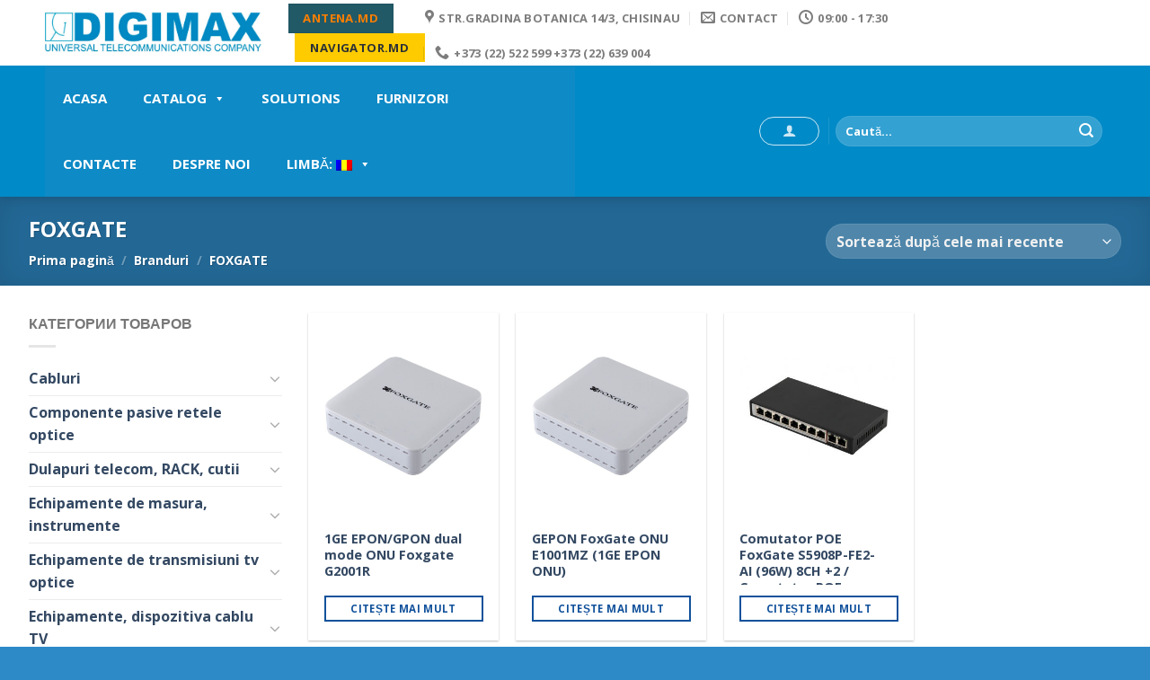

--- FILE ---
content_type: text/html; charset=UTF-8
request_url: http://digimax.md/brand/foxgate/
body_size: 158344
content:
<!DOCTYPE html>
<html lang="ro-RO" class="loading-site no-js">
<head>
	<meta charset="UTF-8" />
	<link rel="profile" href="http://gmpg.org/xfn/11" />
	<link rel="pingback" href="http://digimax.md/xmlrpc.php" />

	<script>(function(html){html.className = html.className.replace(/\bno-js\b/,'js')})(document.documentElement);</script>
<meta name='robots' content='index, follow, max-image-preview:large, max-snippet:-1, max-video-preview:-1' />
<meta name="viewport" content="width=device-width, initial-scale=1" />
	<!-- This site is optimized with the Yoast SEO plugin v20.10 - https://yoast.com/wordpress/plugins/seo/ -->
	<title>Arhive FOXGATE -</title>
	<link rel="canonical" href="http://digimax.md/brand/foxgate/" />
	<meta property="og:locale" content="ro_RO" />
	<meta property="og:type" content="article" />
	<meta property="og:title" content="Arhive FOXGATE -" />
	<meta property="og:url" content="http://digimax.md/brand/foxgate/" />
	<meta name="twitter:card" content="summary_large_image" />
	<script type="application/ld+json" class="yoast-schema-graph">{"@context":"https://schema.org","@graph":[{"@type":"CollectionPage","@id":"http://digimax.md/brand/foxgate/","url":"http://digimax.md/brand/foxgate/","name":"Arhive FOXGATE -","isPartOf":{"@id":"http://digimax.md/#website"},"primaryImageOfPage":{"@id":"http://digimax.md/brand/foxgate/#primaryimage"},"image":{"@id":"http://digimax.md/brand/foxgate/#primaryimage"},"thumbnailUrl":"http://digimax.md/wp-content/uploads/2021/09/download.jpeg","breadcrumb":{"@id":"http://digimax.md/brand/foxgate/#breadcrumb"},"inLanguage":"ro-RO"},{"@type":"ImageObject","inLanguage":"ro-RO","@id":"http://digimax.md/brand/foxgate/#primaryimage","url":"http://digimax.md/wp-content/uploads/2021/09/download.jpeg","contentUrl":"http://digimax.md/wp-content/uploads/2021/09/download.jpeg","width":800,"height":600},{"@type":"BreadcrumbList","@id":"http://digimax.md/brand/foxgate/#breadcrumb","itemListElement":[{"@type":"ListItem","position":1,"name":"Главная страница","item":"http://digimax.md/"},{"@type":"ListItem","position":2,"name":"FOXGATE"}]},{"@type":"WebSite","@id":"http://digimax.md/#website","url":"http://digimax.md/","name":"","description":"","potentialAction":[{"@type":"SearchAction","target":{"@type":"EntryPoint","urlTemplate":"http://digimax.md/?s={search_term_string}"},"query-input":"required name=search_term_string"}],"inLanguage":"ro-RO"}]}</script>
	<!-- / Yoast SEO plugin. -->


<link rel='dns-prefetch' href='//cdn.jsdelivr.net' />
<link rel='prefetch' href='http://digimax.md/wp-content/themes/flatsome/assets/js/flatsome.js?ver=f55219565baa8ae8edba' />
<link rel='prefetch' href='http://digimax.md/wp-content/themes/flatsome/assets/js/chunk.slider.js?ver=3.17.3' />
<link rel='prefetch' href='http://digimax.md/wp-content/themes/flatsome/assets/js/chunk.popups.js?ver=3.17.3' />
<link rel='prefetch' href='http://digimax.md/wp-content/themes/flatsome/assets/js/chunk.tooltips.js?ver=3.17.3' />
<link rel='prefetch' href='http://digimax.md/wp-content/themes/flatsome/assets/js/woocommerce.js?ver=1a392523165907adee6a' />
<link rel="alternate" type="application/rss+xml" title=" &raquo; Flux" href="http://digimax.md/feed/" />
<link rel="alternate" type="application/rss+xml" title=" &raquo; Flux comentarii" href="http://digimax.md/comments/feed/" />
<link rel="alternate" type="application/rss+xml" title=" &raquo; Flux FOXGATE Brand" href="http://digimax.md/brand/foxgate/feed/" />
<script type="text/javascript">
window._wpemojiSettings = {"baseUrl":"https:\/\/s.w.org\/images\/core\/emoji\/14.0.0\/72x72\/","ext":".png","svgUrl":"https:\/\/s.w.org\/images\/core\/emoji\/14.0.0\/svg\/","svgExt":".svg","source":{"concatemoji":"http:\/\/digimax.md\/wp-includes\/js\/wp-emoji-release.min.js?ver=6.2.8"}};
/*! This file is auto-generated */
!function(e,a,t){var n,r,o,i=a.createElement("canvas"),p=i.getContext&&i.getContext("2d");function s(e,t){p.clearRect(0,0,i.width,i.height),p.fillText(e,0,0);e=i.toDataURL();return p.clearRect(0,0,i.width,i.height),p.fillText(t,0,0),e===i.toDataURL()}function c(e){var t=a.createElement("script");t.src=e,t.defer=t.type="text/javascript",a.getElementsByTagName("head")[0].appendChild(t)}for(o=Array("flag","emoji"),t.supports={everything:!0,everythingExceptFlag:!0},r=0;r<o.length;r++)t.supports[o[r]]=function(e){if(p&&p.fillText)switch(p.textBaseline="top",p.font="600 32px Arial",e){case"flag":return s("\ud83c\udff3\ufe0f\u200d\u26a7\ufe0f","\ud83c\udff3\ufe0f\u200b\u26a7\ufe0f")?!1:!s("\ud83c\uddfa\ud83c\uddf3","\ud83c\uddfa\u200b\ud83c\uddf3")&&!s("\ud83c\udff4\udb40\udc67\udb40\udc62\udb40\udc65\udb40\udc6e\udb40\udc67\udb40\udc7f","\ud83c\udff4\u200b\udb40\udc67\u200b\udb40\udc62\u200b\udb40\udc65\u200b\udb40\udc6e\u200b\udb40\udc67\u200b\udb40\udc7f");case"emoji":return!s("\ud83e\udef1\ud83c\udffb\u200d\ud83e\udef2\ud83c\udfff","\ud83e\udef1\ud83c\udffb\u200b\ud83e\udef2\ud83c\udfff")}return!1}(o[r]),t.supports.everything=t.supports.everything&&t.supports[o[r]],"flag"!==o[r]&&(t.supports.everythingExceptFlag=t.supports.everythingExceptFlag&&t.supports[o[r]]);t.supports.everythingExceptFlag=t.supports.everythingExceptFlag&&!t.supports.flag,t.DOMReady=!1,t.readyCallback=function(){t.DOMReady=!0},t.supports.everything||(n=function(){t.readyCallback()},a.addEventListener?(a.addEventListener("DOMContentLoaded",n,!1),e.addEventListener("load",n,!1)):(e.attachEvent("onload",n),a.attachEvent("onreadystatechange",function(){"complete"===a.readyState&&t.readyCallback()})),(e=t.source||{}).concatemoji?c(e.concatemoji):e.wpemoji&&e.twemoji&&(c(e.twemoji),c(e.wpemoji)))}(window,document,window._wpemojiSettings);
</script>
<style type="text/css">
img.wp-smiley,
img.emoji {
	display: inline !important;
	border: none !important;
	box-shadow: none !important;
	height: 1em !important;
	width: 1em !important;
	margin: 0 0.07em !important;
	vertical-align: -0.1em !important;
	background: none !important;
	padding: 0 !important;
}
</style>
	<link rel='stylesheet' id='flex-posts-css' href='http://digimax.md/wp-content/plugins/flex-posts/public/css/flex-posts.min.css?ver=1.8.1' type='text/css' media='all' />
<link rel='stylesheet' id='redux-extendify-styles-css' href='http://digimax.md/wp-content/plugins/redux-framework/redux-core/assets/css/extendify-utilities.css?ver=4.4.4' type='text/css' media='all' />
<link rel='stylesheet' id='contact-form-7-css' href='http://digimax.md/wp-content/plugins/contact-form-7/includes/css/styles.css?ver=5.7.7' type='text/css' media='all' />
<link rel='stylesheet' id='woocommerce-group-attributes-public-css' href='http://digimax.md/wp-content/plugins/woocommerce-group-attributes/public/css/woocommerce-group-attributes-public.css?ver=1.7.1' type='text/css' media='all' />
<link rel='stylesheet' id='woocommerce-group-attributes-custom-css' href='http://digimax.md/wp-content/plugins/woocommerce-group-attributes/public/css/woocommerce-group-attributes-custom.css?ver=1.7.1' type='text/css' media='all' />
<style id='woocommerce-inline-inline-css' type='text/css'>
.woocommerce form .form-row .required { visibility: visible; }
</style>
<link rel='stylesheet' id='megamenu-css' href='http://digimax.md/wp-content/uploads/maxmegamenu/style.css?ver=8d2f61' type='text/css' media='all' />
<link rel='stylesheet' id='dashicons-css' href='http://digimax.md/wp-includes/css/dashicons.min.css?ver=6.2.8' type='text/css' media='all' />
<link rel='stylesheet' id='woopspro-slick-css-css' href='http://digimax.md/wp-content/plugins/woo-products-slider-pro/assets/css/slick.css?ver=1.0.9' type='text/css' media='all' />
<link rel='stylesheet' id='woopspro-custom-style-css' href='http://digimax.md/wp-content/plugins/woo-products-slider-pro/assets/css/style.css?ver=1.0.9' type='text/css' media='all' />
<link rel='stylesheet' id='pwb-styles-frontend-css' href='http://digimax.md/wp-content/plugins/perfect-woocommerce-brands/build/frontend/css/style.css?ver=3.2.0' type='text/css' media='all' />
<link rel='stylesheet' id='popup-maker-site-css' href='//digimax.md/wp-content/uploads/pum/pum-site-styles.css?generated=1688470818&#038;ver=1.18.2' type='text/css' media='all' />
<link rel='stylesheet' id='flatsome-main-css' href='http://digimax.md/wp-content/themes/flatsome/assets/css/flatsome.css?ver=3.17.3' type='text/css' media='all' />
<style id='flatsome-main-inline-css' type='text/css'>
@font-face {
				font-family: "fl-icons";
				font-display: block;
				src: url(http://digimax.md/wp-content/themes/flatsome/assets/css/icons/fl-icons.eot?v=3.17.3);
				src:
					url(http://digimax.md/wp-content/themes/flatsome/assets/css/icons/fl-icons.eot#iefix?v=3.17.3) format("embedded-opentype"),
					url(http://digimax.md/wp-content/themes/flatsome/assets/css/icons/fl-icons.woff2?v=3.17.3) format("woff2"),
					url(http://digimax.md/wp-content/themes/flatsome/assets/css/icons/fl-icons.ttf?v=3.17.3) format("truetype"),
					url(http://digimax.md/wp-content/themes/flatsome/assets/css/icons/fl-icons.woff?v=3.17.3) format("woff"),
					url(http://digimax.md/wp-content/themes/flatsome/assets/css/icons/fl-icons.svg?v=3.17.3#fl-icons) format("svg");
			}
</style>
<link rel='stylesheet' id='flatsome-shop-css' href='http://digimax.md/wp-content/themes/flatsome/assets/css/flatsome-shop.css?ver=3.17.3' type='text/css' media='all' />
<link rel='stylesheet' id='flatsome-style-css' href='http://digimax.md/wp-content/themes/flatsome-child/style.css?ver=3.0' type='text/css' media='all' />
<!--n2css--><script type='text/javascript' src='http://digimax.md/wp-includes/js/jquery/jquery.min.js?ver=3.6.4' id='jquery-core-js'></script>
<script type='text/javascript' src='http://digimax.md/wp-includes/js/jquery/jquery-migrate.min.js?ver=3.4.0' id='jquery-migrate-js'></script>
<script type='text/javascript' src='http://digimax.md/wp-content/plugins/woocommerce-group-attributes/public/js/woocommerce-group-attributes-public.js?ver=1.7.1' id='woocommerce-group-attributes-public-js'></script>
<link rel="https://api.w.org/" href="http://digimax.md/wp-json/" /><link rel="alternate" type="application/json" href="http://digimax.md/wp-json/wp/v2/pwb-brand/348" /><link rel="EditURI" type="application/rsd+xml" title="RSD" href="http://digimax.md/xmlrpc.php?rsd" />
<link rel="wlwmanifest" type="application/wlwmanifest+xml" href="http://digimax.md/wp-includes/wlwmanifest.xml" />
<meta name="generator" content="WordPress 6.2.8" />
<meta name="generator" content="WooCommerce 7.8.2" />
<meta name="generator" content="Redux 4.4.4" /><style type="text/css">
.qtranxs_flag_ro {background-image: url(http://digimax.md/wp-content/plugins/qtranslate-x/flags/ro.png); background-repeat: no-repeat;}
.qtranxs_flag_ru {background-image: url(http://digimax.md/wp-content/plugins/qtranslate-x/flags/ru.png); background-repeat: no-repeat;}
</style>
<link hreflang="ro" href="http://digimax.md/ro/brand/foxgate/" rel="alternate" />
<link hreflang="ru" href="http://digimax.md/ru/brand/foxgate/" rel="alternate" />
<link hreflang="x-default" href="http://digimax.md/brand/foxgate/" rel="alternate" />
<meta name="generator" content="qTranslate-X 3.4.6.8" />
<style>.bg{opacity: 0; transition: opacity 1s; -webkit-transition: opacity 1s;} .bg-loaded{opacity: 1;}</style>	<noscript><style>.woocommerce-product-gallery{ opacity: 1 !important; }</style></noscript>
	<meta name="generator" content="Powered by WPBakery Page Builder - drag and drop page builder for WordPress."/>
<link rel="icon" href="http://digimax.md/wp-content/uploads/2017/12/IT-MOLDOVA-LOGO-11-copy.jpg" sizes="32x32" />
<link rel="icon" href="http://digimax.md/wp-content/uploads/2017/12/IT-MOLDOVA-LOGO-11-copy.jpg" sizes="192x192" />
<link rel="apple-touch-icon" href="http://digimax.md/wp-content/uploads/2017/12/IT-MOLDOVA-LOGO-11-copy.jpg" />
<meta name="msapplication-TileImage" content="http://digimax.md/wp-content/uploads/2017/12/IT-MOLDOVA-LOGO-11-copy.jpg" />
<style id="custom-css" type="text/css">:root {--primary-color: #11519B;}.header-main{height: 73px}#logo img{max-height: 73px}#logo{width:247px;}#logo img{padding:6px 0;}.header-bottom{min-height: 10px}.header-top{min-height: 30px}.transparent .header-main{height: 265px}.transparent #logo img{max-height: 265px}.has-transparent + .page-title:first-of-type,.has-transparent + #main > .page-title,.has-transparent + #main > div > .page-title,.has-transparent + #main .page-header-wrapper:first-of-type .page-title{padding-top: 315px;}.header.show-on-scroll,.stuck .header-main{height:70px!important}.stuck #logo img{max-height: 70px!important}.search-form{ width: 32%;}.header-bottom {background-color: #047EF7}.header-main .nav > li > a{line-height: 16px }.stuck .header-main .nav > li > a{line-height: 50px }.header-bottom-nav > li > a{line-height: 73px }@media (max-width: 549px) {.header-main{height: 70px}#logo img{max-height: 70px}}.nav-dropdown-has-arrow.nav-dropdown-has-border li.has-dropdown:before{border-bottom-color: #FFFFFF;}.nav .nav-dropdown{border-color: #FFFFFF }.nav-dropdown{font-size:100%}.nav-dropdown-has-arrow li.has-dropdown:after{border-bottom-color: #FFFFFF;}.nav .nav-dropdown{background-color: #FFFFFF}.header-top{background-color:#F7F7F7!important;}/* Color */.accordion-title.active, .has-icon-bg .icon .icon-inner,.logo a, .primary.is-underline, .primary.is-link, .badge-outline .badge-inner, .nav-outline > li.active> a,.nav-outline >li.active > a, .cart-icon strong,[data-color='primary'], .is-outline.primary{color: #11519B;}/* Color !important */[data-text-color="primary"]{color: #11519B!important;}/* Background Color */[data-text-bg="primary"]{background-color: #11519B;}/* Background */.scroll-to-bullets a,.featured-title, .label-new.menu-item > a:after, .nav-pagination > li > .current,.nav-pagination > li > span:hover,.nav-pagination > li > a:hover,.has-hover:hover .badge-outline .badge-inner,button[type="submit"], .button.wc-forward:not(.checkout):not(.checkout-button), .button.submit-button, .button.primary:not(.is-outline),.featured-table .title,.is-outline:hover, .has-icon:hover .icon-label,.nav-dropdown-bold .nav-column li > a:hover, .nav-dropdown.nav-dropdown-bold > li > a:hover, .nav-dropdown-bold.dark .nav-column li > a:hover, .nav-dropdown.nav-dropdown-bold.dark > li > a:hover, .header-vertical-menu__opener ,.is-outline:hover, .tagcloud a:hover,.grid-tools a, input[type='submit']:not(.is-form), .box-badge:hover .box-text, input.button.alt,.nav-box > li > a:hover,.nav-box > li.active > a,.nav-pills > li.active > a ,.current-dropdown .cart-icon strong, .cart-icon:hover strong, .nav-line-bottom > li > a:before, .nav-line-grow > li > a:before, .nav-line > li > a:before,.banner, .header-top, .slider-nav-circle .flickity-prev-next-button:hover svg, .slider-nav-circle .flickity-prev-next-button:hover .arrow, .primary.is-outline:hover, .button.primary:not(.is-outline), input[type='submit'].primary, input[type='submit'].primary, input[type='reset'].button, input[type='button'].primary, .badge-inner{background-color: #11519B;}/* Border */.nav-vertical.nav-tabs > li.active > a,.scroll-to-bullets a.active,.nav-pagination > li > .current,.nav-pagination > li > span:hover,.nav-pagination > li > a:hover,.has-hover:hover .badge-outline .badge-inner,.accordion-title.active,.featured-table,.is-outline:hover, .tagcloud a:hover,blockquote, .has-border, .cart-icon strong:after,.cart-icon strong,.blockUI:before, .processing:before,.loading-spin, .slider-nav-circle .flickity-prev-next-button:hover svg, .slider-nav-circle .flickity-prev-next-button:hover .arrow, .primary.is-outline:hover{border-color: #11519B}.nav-tabs > li.active > a{border-top-color: #11519B}.widget_shopping_cart_content .blockUI.blockOverlay:before { border-left-color: #11519B }.woocommerce-checkout-review-order .blockUI.blockOverlay:before { border-left-color: #11519B }/* Fill */.slider .flickity-prev-next-button:hover svg,.slider .flickity-prev-next-button:hover .arrow{fill: #11519B;}/* Focus */.primary:focus-visible, .submit-button:focus-visible, button[type="submit"]:focus-visible { outline-color: #11519B!important; }/* Background Color */[data-icon-label]:after, .secondary.is-underline:hover,.secondary.is-outline:hover,.icon-label,.button.secondary:not(.is-outline),.button.alt:not(.is-outline), .badge-inner.on-sale, .button.checkout, .single_add_to_cart_button, .current .breadcrumb-step{ background-color:#007784; }[data-text-bg="secondary"]{background-color: #007784;}/* Color */.secondary.is-underline,.secondary.is-link, .secondary.is-outline,.stars a.active, .star-rating:before, .woocommerce-page .star-rating:before,.star-rating span:before, .color-secondary{color: #007784}/* Color !important */[data-text-color="secondary"]{color: #007784!important;}/* Border */.secondary.is-outline:hover{border-color:#007784}/* Focus */.secondary:focus-visible, .alt:focus-visible { outline-color: #007784!important; }@media screen and (max-width: 549px){body{font-size: 100%;}}body{font-family: "Open Sans", sans-serif;}body {font-weight: 400;font-style: normal;}.nav > li > a {font-family: "Open Sans", sans-serif;}.mobile-sidebar-levels-2 .nav > li > ul > li > a {font-family: "Open Sans", sans-serif;}.nav > li > a,.mobile-sidebar-levels-2 .nav > li > ul > li > a {font-weight: 700;font-style: normal;}h1,h2,h3,h4,h5,h6,.heading-font, .off-canvas-center .nav-sidebar.nav-vertical > li > a{font-family: "Open Sans", sans-serif;}h1,h2,h3,h4,h5,h6,.heading-font,.banner h1,.banner h2 {font-weight: 700;font-style: normal;}.alt-font{font-family: "Open Sans", sans-serif;}@media screen and (min-width: 550px){.products .box-vertical .box-image{min-width: 0px!important;width: 0px!important;}}.nav-vertical-fly-out > li + li {border-top-width: 1px; border-top-style: solid;}.label-new.menu-item > a:after{content:"New";}.label-hot.menu-item > a:after{content:"Hot";}.label-sale.menu-item > a:after{content:"Sale";}.label-popular.menu-item > a:after{content:"Popular";}</style>		<style type="text/css" id="wp-custom-css">
			.woocommerce .ywcps-wrapper .ywcps-nav-prev #default_prev {
    left: 0;
    width: 20px;
    height: 30px;
    background: url(/wp-content/plugins/yith-woocommerce-product-slider-carousel-premium/assets/images/sx.png) no-repeat #008ac7 !important;
    background-position: center center !important;
	border: none  !important;}


.woocommerce .ywcps-wrapper .ywcps-nav-next #default_next {
	    background: url(/wp-content/plugins/yith-woocommerce-product-slider-carousel-premium/assets/images/dx.png) no-repeat #008ac7  !important;
    background-position: center center !important;
	border: none  !important ;
	
}
.ywcps-wrapper .ywcps-nav-next {
    right: 5px  !important;
    top: -198px  !important;
	opacity: 1  !important;}


.ywcps-wrapper .ywcps-nav-prev {
    left: 6px  !important;
    opacity: 1  !important;
	top: -198px  !important;}


.footer-widgets .widget-title {
    background: none;
    display: block;
    padding: 20px;
    color: #515151;}
	
	.home-latest-news {     margin-top: 31px;}
	.home-latest-news  li {    width: 100%;
    list-style: none;
    margin-left: 0px !important;
    border-bottom: 1px solid #f1f1f1;
    padding-bottom: 22px;
    display: flex;}
	.home-latest-news  li img {    max-width: 200px;
    margin-right: 32px;
    height: auto;}
	.home-latest-news .info {}
	.home-latest-news h3 {}
	.home-latest-news .date {}

.footer {
	padding: 30px 0 30px;}


.woocommerce .ywcps-wrapper ul.products {
    padding-bottom: 0px;
	margin-bottom: 0px;}


.box-image img {
    object-fit: contain;
    object-position: center;
	height: 230px;}

.header-language-dropdown {
	display: none !important;
}

.box-text.box-text-products.flex-row.align-top.grid-style-3.flex-wrap .title-wrapper .name.product-title {
	min-height: 61px;}

.get-price-button , .add-to-cart-button {width: 100%}
.get-price-button a, .add-to-cart-button a {width: 100%}

.get-price-button a {           background: #008ac7 !important;
    color: #fff !important;
    border-color: #008ac7 !important;}
.get-price-button a:hover {
	background: #11519B !important;
    color: #fff !important;
	  border-color:  #11519B !important;
   
	
}
.product-info.summary .get-price-button a {    max-width: 200px;
    margin-bottom: 31px !important;
    padding: 10px 0px;}
.blocker {
	z-index: 999 !important;}
.get-price-modal .form {
       width: 50%;
    float: left;
    border-right: 1px dashed #d6d6d6;
    padding-right: 22px;
}
.get-price-modal .short-info {
      width: 50%;
    text-align: center;
    height: 276px;
    display: table-cell;
    vertical-align: middle;
    padding-left: 29px;
} 
.get-price-modal .short-info img {
    max-width: 163px;
}
.get-price-modal .short-info h3 {
    font-size: 14px;
}	

.get-price-modal .btn-blue-form {    color: white;
    width: 100%;}
.get-price-modal  .form  h4 {text-align: center;
margin-top: 20px;
 text-transform: uppercase;}
.get-price-modal  .form input {}
.get-price-modal .spam-txt {    font-size: 9px;
    text-align: center;
    margin-bottom: 18px;
    margin-top: -11px;}

.modal {
 
	max-width: 600px !important;}

.uppercase, h6, th, span.widget-title {

	letter-spacing: 0px;}


.related-products-wrapper .box-image {
	min-height: 165px;
text-align: center;}
.related-products-wrapper .box-image img {
    max-height: 122px;
    width: auto;
}

.full-width .ubermenu-nav, .container, .row {
	max-width: 1246px;}
@media (max-width:960px) {
	
	.home-latest-news li img {
    max-width: 94px;
    margin-right: 32px;
		object-fit: contain;}
	
	.get-price-modal .short-info {
    width: 100%;
    text-align: center;
    height: auto;
    display: block;
    vertical-align: middle;
		padding-left: 0px;}
	
	.get-price-modal .form {
    width: 100%;
    float: left;
    border: none;
		padding-right: 0px;}
}

.row.row-small {
	max-width: inherit;}

.footer-1, .footer-2 {
 
	background: #fbfbfb;}

.dark .breadcrumbs {
    text-transform: none;
    color: white;
    font-weight: 200;
	font-size: 14px;
}

.name.product-title {
    max-height: 61px;
    overflow: hidden;
    text-overflow: ellipsis;	
}		</style>
		<style id="kirki-inline-styles">/* cyrillic-ext */
@font-face {
  font-family: 'Open Sans';
  font-style: normal;
  font-weight: 400;
  font-stretch: normal;
  font-display: swap;
  src: url(http://digimax.md/wp-content/fonts/open-sans/font) format('woff');
  unicode-range: U+0460-052F, U+1C80-1C8A, U+20B4, U+2DE0-2DFF, U+A640-A69F, U+FE2E-FE2F;
}
/* cyrillic */
@font-face {
  font-family: 'Open Sans';
  font-style: normal;
  font-weight: 400;
  font-stretch: normal;
  font-display: swap;
  src: url(http://digimax.md/wp-content/fonts/open-sans/font) format('woff');
  unicode-range: U+0301, U+0400-045F, U+0490-0491, U+04B0-04B1, U+2116;
}
/* greek-ext */
@font-face {
  font-family: 'Open Sans';
  font-style: normal;
  font-weight: 400;
  font-stretch: normal;
  font-display: swap;
  src: url(http://digimax.md/wp-content/fonts/open-sans/font) format('woff');
  unicode-range: U+1F00-1FFF;
}
/* greek */
@font-face {
  font-family: 'Open Sans';
  font-style: normal;
  font-weight: 400;
  font-stretch: normal;
  font-display: swap;
  src: url(http://digimax.md/wp-content/fonts/open-sans/font) format('woff');
  unicode-range: U+0370-0377, U+037A-037F, U+0384-038A, U+038C, U+038E-03A1, U+03A3-03FF;
}
/* hebrew */
@font-face {
  font-family: 'Open Sans';
  font-style: normal;
  font-weight: 400;
  font-stretch: normal;
  font-display: swap;
  src: url(http://digimax.md/wp-content/fonts/open-sans/font) format('woff');
  unicode-range: U+0307-0308, U+0590-05FF, U+200C-2010, U+20AA, U+25CC, U+FB1D-FB4F;
}
/* math */
@font-face {
  font-family: 'Open Sans';
  font-style: normal;
  font-weight: 400;
  font-stretch: normal;
  font-display: swap;
  src: url(http://digimax.md/wp-content/fonts/open-sans/font) format('woff');
  unicode-range: U+0302-0303, U+0305, U+0307-0308, U+0310, U+0312, U+0315, U+031A, U+0326-0327, U+032C, U+032F-0330, U+0332-0333, U+0338, U+033A, U+0346, U+034D, U+0391-03A1, U+03A3-03A9, U+03B1-03C9, U+03D1, U+03D5-03D6, U+03F0-03F1, U+03F4-03F5, U+2016-2017, U+2034-2038, U+203C, U+2040, U+2043, U+2047, U+2050, U+2057, U+205F, U+2070-2071, U+2074-208E, U+2090-209C, U+20D0-20DC, U+20E1, U+20E5-20EF, U+2100-2112, U+2114-2115, U+2117-2121, U+2123-214F, U+2190, U+2192, U+2194-21AE, U+21B0-21E5, U+21F1-21F2, U+21F4-2211, U+2213-2214, U+2216-22FF, U+2308-230B, U+2310, U+2319, U+231C-2321, U+2336-237A, U+237C, U+2395, U+239B-23B7, U+23D0, U+23DC-23E1, U+2474-2475, U+25AF, U+25B3, U+25B7, U+25BD, U+25C1, U+25CA, U+25CC, U+25FB, U+266D-266F, U+27C0-27FF, U+2900-2AFF, U+2B0E-2B11, U+2B30-2B4C, U+2BFE, U+3030, U+FF5B, U+FF5D, U+1D400-1D7FF, U+1EE00-1EEFF;
}
/* symbols */
@font-face {
  font-family: 'Open Sans';
  font-style: normal;
  font-weight: 400;
  font-stretch: normal;
  font-display: swap;
  src: url(http://digimax.md/wp-content/fonts/open-sans/font) format('woff');
  unicode-range: U+0001-000C, U+000E-001F, U+007F-009F, U+20DD-20E0, U+20E2-20E4, U+2150-218F, U+2190, U+2192, U+2194-2199, U+21AF, U+21E6-21F0, U+21F3, U+2218-2219, U+2299, U+22C4-22C6, U+2300-243F, U+2440-244A, U+2460-24FF, U+25A0-27BF, U+2800-28FF, U+2921-2922, U+2981, U+29BF, U+29EB, U+2B00-2BFF, U+4DC0-4DFF, U+FFF9-FFFB, U+10140-1018E, U+10190-1019C, U+101A0, U+101D0-101FD, U+102E0-102FB, U+10E60-10E7E, U+1D2C0-1D2D3, U+1D2E0-1D37F, U+1F000-1F0FF, U+1F100-1F1AD, U+1F1E6-1F1FF, U+1F30D-1F30F, U+1F315, U+1F31C, U+1F31E, U+1F320-1F32C, U+1F336, U+1F378, U+1F37D, U+1F382, U+1F393-1F39F, U+1F3A7-1F3A8, U+1F3AC-1F3AF, U+1F3C2, U+1F3C4-1F3C6, U+1F3CA-1F3CE, U+1F3D4-1F3E0, U+1F3ED, U+1F3F1-1F3F3, U+1F3F5-1F3F7, U+1F408, U+1F415, U+1F41F, U+1F426, U+1F43F, U+1F441-1F442, U+1F444, U+1F446-1F449, U+1F44C-1F44E, U+1F453, U+1F46A, U+1F47D, U+1F4A3, U+1F4B0, U+1F4B3, U+1F4B9, U+1F4BB, U+1F4BF, U+1F4C8-1F4CB, U+1F4D6, U+1F4DA, U+1F4DF, U+1F4E3-1F4E6, U+1F4EA-1F4ED, U+1F4F7, U+1F4F9-1F4FB, U+1F4FD-1F4FE, U+1F503, U+1F507-1F50B, U+1F50D, U+1F512-1F513, U+1F53E-1F54A, U+1F54F-1F5FA, U+1F610, U+1F650-1F67F, U+1F687, U+1F68D, U+1F691, U+1F694, U+1F698, U+1F6AD, U+1F6B2, U+1F6B9-1F6BA, U+1F6BC, U+1F6C6-1F6CF, U+1F6D3-1F6D7, U+1F6E0-1F6EA, U+1F6F0-1F6F3, U+1F6F7-1F6FC, U+1F700-1F7FF, U+1F800-1F80B, U+1F810-1F847, U+1F850-1F859, U+1F860-1F887, U+1F890-1F8AD, U+1F8B0-1F8BB, U+1F8C0-1F8C1, U+1F900-1F90B, U+1F93B, U+1F946, U+1F984, U+1F996, U+1F9E9, U+1FA00-1FA6F, U+1FA70-1FA7C, U+1FA80-1FA89, U+1FA8F-1FAC6, U+1FACE-1FADC, U+1FADF-1FAE9, U+1FAF0-1FAF8, U+1FB00-1FBFF;
}
/* vietnamese */
@font-face {
  font-family: 'Open Sans';
  font-style: normal;
  font-weight: 400;
  font-stretch: normal;
  font-display: swap;
  src: url(http://digimax.md/wp-content/fonts/open-sans/font) format('woff');
  unicode-range: U+0102-0103, U+0110-0111, U+0128-0129, U+0168-0169, U+01A0-01A1, U+01AF-01B0, U+0300-0301, U+0303-0304, U+0308-0309, U+0323, U+0329, U+1EA0-1EF9, U+20AB;
}
/* latin-ext */
@font-face {
  font-family: 'Open Sans';
  font-style: normal;
  font-weight: 400;
  font-stretch: normal;
  font-display: swap;
  src: url(http://digimax.md/wp-content/fonts/open-sans/font) format('woff');
  unicode-range: U+0100-02BA, U+02BD-02C5, U+02C7-02CC, U+02CE-02D7, U+02DD-02FF, U+0304, U+0308, U+0329, U+1D00-1DBF, U+1E00-1E9F, U+1EF2-1EFF, U+2020, U+20A0-20AB, U+20AD-20C0, U+2113, U+2C60-2C7F, U+A720-A7FF;
}
/* latin */
@font-face {
  font-family: 'Open Sans';
  font-style: normal;
  font-weight: 400;
  font-stretch: normal;
  font-display: swap;
  src: url(http://digimax.md/wp-content/fonts/open-sans/font) format('woff');
  unicode-range: U+0000-00FF, U+0131, U+0152-0153, U+02BB-02BC, U+02C6, U+02DA, U+02DC, U+0304, U+0308, U+0329, U+2000-206F, U+20AC, U+2122, U+2191, U+2193, U+2212, U+2215, U+FEFF, U+FFFD;
}
/* cyrillic-ext */
@font-face {
  font-family: 'Open Sans';
  font-style: normal;
  font-weight: 700;
  font-stretch: normal;
  font-display: swap;
  src: url(http://digimax.md/wp-content/fonts/open-sans/font) format('woff');
  unicode-range: U+0460-052F, U+1C80-1C8A, U+20B4, U+2DE0-2DFF, U+A640-A69F, U+FE2E-FE2F;
}
/* cyrillic */
@font-face {
  font-family: 'Open Sans';
  font-style: normal;
  font-weight: 700;
  font-stretch: normal;
  font-display: swap;
  src: url(http://digimax.md/wp-content/fonts/open-sans/font) format('woff');
  unicode-range: U+0301, U+0400-045F, U+0490-0491, U+04B0-04B1, U+2116;
}
/* greek-ext */
@font-face {
  font-family: 'Open Sans';
  font-style: normal;
  font-weight: 700;
  font-stretch: normal;
  font-display: swap;
  src: url(http://digimax.md/wp-content/fonts/open-sans/font) format('woff');
  unicode-range: U+1F00-1FFF;
}
/* greek */
@font-face {
  font-family: 'Open Sans';
  font-style: normal;
  font-weight: 700;
  font-stretch: normal;
  font-display: swap;
  src: url(http://digimax.md/wp-content/fonts/open-sans/font) format('woff');
  unicode-range: U+0370-0377, U+037A-037F, U+0384-038A, U+038C, U+038E-03A1, U+03A3-03FF;
}
/* hebrew */
@font-face {
  font-family: 'Open Sans';
  font-style: normal;
  font-weight: 700;
  font-stretch: normal;
  font-display: swap;
  src: url(http://digimax.md/wp-content/fonts/open-sans/font) format('woff');
  unicode-range: U+0307-0308, U+0590-05FF, U+200C-2010, U+20AA, U+25CC, U+FB1D-FB4F;
}
/* math */
@font-face {
  font-family: 'Open Sans';
  font-style: normal;
  font-weight: 700;
  font-stretch: normal;
  font-display: swap;
  src: url(http://digimax.md/wp-content/fonts/open-sans/font) format('woff');
  unicode-range: U+0302-0303, U+0305, U+0307-0308, U+0310, U+0312, U+0315, U+031A, U+0326-0327, U+032C, U+032F-0330, U+0332-0333, U+0338, U+033A, U+0346, U+034D, U+0391-03A1, U+03A3-03A9, U+03B1-03C9, U+03D1, U+03D5-03D6, U+03F0-03F1, U+03F4-03F5, U+2016-2017, U+2034-2038, U+203C, U+2040, U+2043, U+2047, U+2050, U+2057, U+205F, U+2070-2071, U+2074-208E, U+2090-209C, U+20D0-20DC, U+20E1, U+20E5-20EF, U+2100-2112, U+2114-2115, U+2117-2121, U+2123-214F, U+2190, U+2192, U+2194-21AE, U+21B0-21E5, U+21F1-21F2, U+21F4-2211, U+2213-2214, U+2216-22FF, U+2308-230B, U+2310, U+2319, U+231C-2321, U+2336-237A, U+237C, U+2395, U+239B-23B7, U+23D0, U+23DC-23E1, U+2474-2475, U+25AF, U+25B3, U+25B7, U+25BD, U+25C1, U+25CA, U+25CC, U+25FB, U+266D-266F, U+27C0-27FF, U+2900-2AFF, U+2B0E-2B11, U+2B30-2B4C, U+2BFE, U+3030, U+FF5B, U+FF5D, U+1D400-1D7FF, U+1EE00-1EEFF;
}
/* symbols */
@font-face {
  font-family: 'Open Sans';
  font-style: normal;
  font-weight: 700;
  font-stretch: normal;
  font-display: swap;
  src: url(http://digimax.md/wp-content/fonts/open-sans/font) format('woff');
  unicode-range: U+0001-000C, U+000E-001F, U+007F-009F, U+20DD-20E0, U+20E2-20E4, U+2150-218F, U+2190, U+2192, U+2194-2199, U+21AF, U+21E6-21F0, U+21F3, U+2218-2219, U+2299, U+22C4-22C6, U+2300-243F, U+2440-244A, U+2460-24FF, U+25A0-27BF, U+2800-28FF, U+2921-2922, U+2981, U+29BF, U+29EB, U+2B00-2BFF, U+4DC0-4DFF, U+FFF9-FFFB, U+10140-1018E, U+10190-1019C, U+101A0, U+101D0-101FD, U+102E0-102FB, U+10E60-10E7E, U+1D2C0-1D2D3, U+1D2E0-1D37F, U+1F000-1F0FF, U+1F100-1F1AD, U+1F1E6-1F1FF, U+1F30D-1F30F, U+1F315, U+1F31C, U+1F31E, U+1F320-1F32C, U+1F336, U+1F378, U+1F37D, U+1F382, U+1F393-1F39F, U+1F3A7-1F3A8, U+1F3AC-1F3AF, U+1F3C2, U+1F3C4-1F3C6, U+1F3CA-1F3CE, U+1F3D4-1F3E0, U+1F3ED, U+1F3F1-1F3F3, U+1F3F5-1F3F7, U+1F408, U+1F415, U+1F41F, U+1F426, U+1F43F, U+1F441-1F442, U+1F444, U+1F446-1F449, U+1F44C-1F44E, U+1F453, U+1F46A, U+1F47D, U+1F4A3, U+1F4B0, U+1F4B3, U+1F4B9, U+1F4BB, U+1F4BF, U+1F4C8-1F4CB, U+1F4D6, U+1F4DA, U+1F4DF, U+1F4E3-1F4E6, U+1F4EA-1F4ED, U+1F4F7, U+1F4F9-1F4FB, U+1F4FD-1F4FE, U+1F503, U+1F507-1F50B, U+1F50D, U+1F512-1F513, U+1F53E-1F54A, U+1F54F-1F5FA, U+1F610, U+1F650-1F67F, U+1F687, U+1F68D, U+1F691, U+1F694, U+1F698, U+1F6AD, U+1F6B2, U+1F6B9-1F6BA, U+1F6BC, U+1F6C6-1F6CF, U+1F6D3-1F6D7, U+1F6E0-1F6EA, U+1F6F0-1F6F3, U+1F6F7-1F6FC, U+1F700-1F7FF, U+1F800-1F80B, U+1F810-1F847, U+1F850-1F859, U+1F860-1F887, U+1F890-1F8AD, U+1F8B0-1F8BB, U+1F8C0-1F8C1, U+1F900-1F90B, U+1F93B, U+1F946, U+1F984, U+1F996, U+1F9E9, U+1FA00-1FA6F, U+1FA70-1FA7C, U+1FA80-1FA89, U+1FA8F-1FAC6, U+1FACE-1FADC, U+1FADF-1FAE9, U+1FAF0-1FAF8, U+1FB00-1FBFF;
}
/* vietnamese */
@font-face {
  font-family: 'Open Sans';
  font-style: normal;
  font-weight: 700;
  font-stretch: normal;
  font-display: swap;
  src: url(http://digimax.md/wp-content/fonts/open-sans/font) format('woff');
  unicode-range: U+0102-0103, U+0110-0111, U+0128-0129, U+0168-0169, U+01A0-01A1, U+01AF-01B0, U+0300-0301, U+0303-0304, U+0308-0309, U+0323, U+0329, U+1EA0-1EF9, U+20AB;
}
/* latin-ext */
@font-face {
  font-family: 'Open Sans';
  font-style: normal;
  font-weight: 700;
  font-stretch: normal;
  font-display: swap;
  src: url(http://digimax.md/wp-content/fonts/open-sans/font) format('woff');
  unicode-range: U+0100-02BA, U+02BD-02C5, U+02C7-02CC, U+02CE-02D7, U+02DD-02FF, U+0304, U+0308, U+0329, U+1D00-1DBF, U+1E00-1E9F, U+1EF2-1EFF, U+2020, U+20A0-20AB, U+20AD-20C0, U+2113, U+2C60-2C7F, U+A720-A7FF;
}
/* latin */
@font-face {
  font-family: 'Open Sans';
  font-style: normal;
  font-weight: 700;
  font-stretch: normal;
  font-display: swap;
  src: url(http://digimax.md/wp-content/fonts/open-sans/font) format('woff');
  unicode-range: U+0000-00FF, U+0131, U+0152-0153, U+02BB-02BC, U+02C6, U+02DA, U+02DC, U+0304, U+0308, U+0329, U+2000-206F, U+20AC, U+2122, U+2191, U+2193, U+2212, U+2215, U+FEFF, U+FFFD;
}</style><noscript><style> .wpb_animate_when_almost_visible { opacity: 1; }</style></noscript><style type="text/css">/** Mega Menu CSS: fs **/</style>
</head>

<body class="archive tax-pwb-brand term-foxgate term-348 theme-flatsome woocommerce woocommerce-page woocommerce-no-js mega-menu-primary full-width header-shadow lightbox nav-dropdown-has-arrow nav-dropdown-has-shadow nav-dropdown-has-border wpb-js-composer js-comp-ver-6.10.0 vc_responsive">


<a class="skip-link screen-reader-text" href="#main">Skip to content</a>

<div id="wrapper">

	
	<header id="header" class="header header-full-width has-sticky sticky-jump">
		<div class="header-wrapper">
			<div id="masthead" class="header-main ">
      <div class="header-inner flex-row container logo-left medium-logo-center" role="navigation">

          <!-- Logo -->
          <div id="logo" class="flex-col logo">
            
<!-- Header logo -->
<a href="http://digimax.md/" title="" rel="home">
		<img width="1020" height="196" src="http://digimax.md/wp-content/uploads/2017/11/IT-MOLDOVA-LOGO-113.jpg" class="header_logo header-logo" alt=""/><img  width="1020" height="196" src="http://digimax.md/wp-content/uploads/2017/11/IT-MOLDOVA-LOGO-113.jpg" class="header-logo-dark" alt=""/></a>
<p class="logo-tagline"></p>          </div>

          <!-- Mobile Left Elements -->
          <div class="flex-col show-for-medium flex-left">
            <ul class="mobile-nav nav nav-left ">
              <li class="nav-icon has-icon">
  		<a href="#" data-open="#main-menu" data-pos="left" data-bg="main-menu-overlay" data-color="" class="is-small" aria-label="Menu" aria-controls="main-menu" aria-expanded="false">

		  <i class="icon-menu" ></i>
		  <span class="menu-title uppercase hide-for-small">Menu</span>		</a>
	</li>
            </ul>
          </div>

          <!-- Left Elements -->
          <div class="flex-col hide-for-medium flex-left
            flex-grow">
            <ul class="header-nav header-nav-main nav nav-left  nav-uppercase" >
              <li class="html header-button-1">
	<div class="header-button">
	<a href="http://antena.md" class="button primary"  >
    <span>ANTENA.MD</span>
  </a>
	</div>
</li>


<li class="html header-button-2">
	<div class="header-button">
	<a href="http://navigator.md" class="button primary is-outline"  >
    <span>NAVIGATOR.MD</span>
  </a>
	</div>
</li>
            </ul>
          </div>

          <!-- Right Elements -->
          <div class="flex-col hide-for-medium flex-right">
            <ul class="header-nav header-nav-main nav nav-right  nav-uppercase">
              <li class="header-contact-wrapper">
		<ul id="header-contact" class="nav nav-divided nav-uppercase header-contact">
					<li class="">
			  <a target="_blank" rel="noopener noreferrer" href="https://maps.google.com/?q=DIGIMAX SRL" title="DIGIMAX SRL" class="tooltip">
			  	 <i class="icon-map-pin-fill" style="font-size:16px;" ></i>			     <span>
			     	str.Gradina Botanica 14/3, Chisinau			     </span>
			  </a>
			</li>
			
						<li class="">
			  <a href="mailto:info@digimax.md" class="tooltip" title="info@digimax.md">
				  <i class="icon-envelop" style="font-size:16px;" ></i>			       <span>
			       	Contact			       </span>
			  </a>
			</li>
			
						<li class="">
			  <a class="tooltip" title="09:00 - 17:30 ">
			  	   <i class="icon-clock" style="font-size:16px;" ></i>			        <span>09:00 - 17:30</span>
			  </a>
			 </li>
			
						<li class="">
			  <a href="tel:+373 (22) 522 599 +373 (22) 639 004" class="tooltip" title="+373 (22) 522 599 +373 (22) 639 004">
			     <i class="icon-phone" style="font-size:16px;" ></i>			      <span>+373 (22) 522 599 +373 (22) 639 004</span>
			  </a>
			</li>
				</ul>
</li>
            </ul>
          </div>

          <!-- Mobile Right Elements -->
          <div class="flex-col show-for-medium flex-right">
            <ul class="mobile-nav nav nav-right ">
                          </ul>
          </div>

      </div>

            <div class="container"><div class="top-divider full-width"></div></div>
      </div>
<div id="wide-nav" class="header-bottom wide-nav nav-dark hide-for-medium">
    <div class="flex-row container">

                        <div class="flex-col hide-for-medium flex-left">
                <ul class="nav header-nav header-bottom-nav nav-left  nav-box nav-uppercase">
                    <div id="mega-menu-wrap-primary" class="mega-menu-wrap"><div class="mega-menu-toggle"><div class="mega-toggle-blocks-left"></div><div class="mega-toggle-blocks-center"></div><div class="mega-toggle-blocks-right"><div class='mega-toggle-block mega-menu-toggle-block mega-toggle-block-1' id='mega-toggle-block-1' tabindex='0'><span class='mega-toggle-label' role='button' aria-expanded='false'><span class='mega-toggle-label-closed'>MENU</span><span class='mega-toggle-label-open'>MENU</span></span></div></div></div><ul id="mega-menu-primary" class="mega-menu max-mega-menu mega-menu-horizontal mega-no-js" data-event="hover_intent" data-effect="fade_up" data-effect-speed="200" data-effect-mobile="disabled" data-effect-speed-mobile="0" data-mobile-force-width="false" data-second-click="close" data-document-click="collapse" data-vertical-behaviour="standard" data-breakpoint="600" data-unbind="true" data-mobile-state="collapse_all" data-hover-intent-timeout="300" data-hover-intent-interval="100"><li class='mega-menu-item mega-menu-item-type-post_type mega-menu-item-object-page mega-menu-item-home mega-align-bottom-left mega-menu-flyout mega-menu-item-2023' id='mega-menu-item-2023'><a class="mega-menu-link" href="http://digimax.md/" tabindex="0">Acasa</a></li><li class='mega-menu-item mega-menu-item-type-post_type mega-menu-item-object-page mega-menu-item-has-children mega-align-bottom-left mega-menu-flyout mega-menu-item-849' id='mega-menu-item-849'><a class="mega-menu-link" href="http://digimax.md/catalog-2/" aria-haspopup="true" aria-expanded="false" tabindex="0">Catalog<span class="mega-indicator"></span></a>
<ul class="mega-sub-menu">
<li class='mega-menu-item mega-menu-item-type-taxonomy mega-menu-item-object-product_cat mega-menu-item-has-children mega-menu-item-5476' id='mega-menu-item-5476'><a class="mega-menu-link" href="http://digimax.md/product-category/security_smart/" aria-haspopup="true" aria-expanded="false">Supraveghere video, securitate, sisteme SMART, Accesorii<span class="mega-indicator"></span></a>
	<ul class="mega-sub-menu">
<li class='mega-menu-item mega-menu-item-type-taxonomy mega-menu-item-object-product_cat mega-menu-item-5477' id='mega-menu-item-5477'><a class="mega-menu-link" href="http://digimax.md/product-category/security_smart/ip_cameras/">Camere IP</a></li>	</ul>
</li><li class='mega-menu-item mega-menu-item-type-taxonomy mega-menu-item-object-product_cat mega-menu-item-has-children mega-menu-item-4635' id='mega-menu-item-4635'><a class="mega-menu-link" href="http://digimax.md/product-category/solar_panel/" aria-haspopup="true" aria-expanded="false">Электропитание, UPS, Фотоэлектрические панели<span class="mega-indicator"></span></a>
	<ul class="mega-sub-menu">
<li class='mega-menu-item mega-menu-item-type-taxonomy mega-menu-item-object-product_cat mega-menu-item-4640' id='mega-menu-item-4640'><a class="mega-menu-link" href="http://digimax.md/product-category/solar_panel/ups/">UPS</a></li><li class='mega-menu-item mega-menu-item-type-taxonomy mega-menu-item-object-product_cat mega-menu-item-4979' id='mega-menu-item-4979'><a class="mega-menu-link" href="http://digimax.md/product-category/solar_panel/solar_panel-2/">Panouri Fotovoltaice</a></li><li class='mega-menu-item mega-menu-item-type-taxonomy mega-menu-item-object-product_cat mega-menu-item-4980' id='mega-menu-item-4980'><a class="mega-menu-link" href="http://digimax.md/product-category/solar_panel/invertors/">Invertoare</a></li>	</ul>
</li><li class='mega-menu-item mega-menu-item-type-taxonomy mega-menu-item-object-product_cat mega-menu-item-has-children mega-menu-item-2133' id='mega-menu-item-2133'><a class="mega-menu-link" href="http://digimax.md/product-category/cabluri/" aria-haspopup="true" aria-expanded="false">Cabluri<span class="mega-indicator"></span></a>
	<ul class="mega-sub-menu">
<li class='mega-menu-item mega-menu-item-type-taxonomy mega-menu-item-object-product_cat mega-menu-item-2134' id='mega-menu-item-2134'><a class="mega-menu-link" href="http://digimax.md/product-category/cabluri/cabluri-coaxiale/">Cabluri coaxiale</a></li><li class='mega-menu-item mega-menu-item-type-taxonomy mega-menu-item-object-product_cat mega-menu-item-2136' id='mega-menu-item-2136'><a class="mega-menu-link" href="http://digimax.md/product-category/cabluri/cabluri-de-fibra-optica/">Cabluri de fibra optica</a></li><li class='mega-menu-item mega-menu-item-type-taxonomy mega-menu-item-object-product_cat mega-menu-item-2135' id='mega-menu-item-2135'><a class="mega-menu-link" href="http://digimax.md/product-category/cabluri/cabluri-de-date/">Cabluri de Date</a></li><li class='mega-menu-item mega-menu-item-type-taxonomy mega-menu-item-object-product_cat mega-menu-item-2137' id='mega-menu-item-2137'><a class="mega-menu-link" href="http://digimax.md/product-category/cabluri/abluri-semnalizare/">Cabluri semnalizare</a></li>	</ul>
</li><li class='mega-menu-item mega-menu-item-type-taxonomy mega-menu-item-object-product_cat mega-menu-item-has-children mega-menu-item-2179' id='mega-menu-item-2179'><a class="mega-menu-link" href="http://digimax.md/product-category/statii-tv/" aria-haspopup="true" aria-expanded="false">Statii TV, CATV, IPTV, HEADEND, ENCODERE, Echipamente Recepție<span class="mega-indicator"></span></a>
	<ul class="mega-sub-menu">
<li class='mega-menu-item mega-menu-item-type-taxonomy mega-menu-item-object-product_cat mega-menu-item-4488' id='mega-menu-item-4488'><a class="mega-menu-link" href="http://digimax.md/product-category/statii-tv/astro/">ASTRO</a></li><li class='mega-menu-item mega-menu-item-type-taxonomy mega-menu-item-object-product_cat mega-menu-item-4992' id='mega-menu-item-4992'><a class="mega-menu-link" href="http://digimax.md/product-category/statii-tv/dektec/">DekTec</a></li><li class='mega-menu-item mega-menu-item-type-taxonomy mega-menu-item-object-product_cat mega-menu-item-2181' id='mega-menu-item-2181'><a class="mega-menu-link" href="http://digimax.md/product-category/statii-tv/dexin/">DEXIN</a></li><li class='mega-menu-item mega-menu-item-type-taxonomy mega-menu-item-object-product_cat mega-menu-item-4387' id='mega-menu-item-4387'><a class="mega-menu-link" href="http://digimax.md/product-category/statii-tv/harmonic/">Harmonic</a></li>	</ul>
</li><li class='mega-menu-item mega-menu-item-type-taxonomy mega-menu-item-object-product_cat mega-menu-item-has-children mega-menu-item-2170' id='mega-menu-item-2170'><a class="mega-menu-link" href="http://digimax.md/product-category/echipamente-dispozitiva-cablu-tv/" aria-haspopup="true" aria-expanded="false">Echipamente, dispozitiva cablu TV<span class="mega-indicator"></span></a>
	<ul class="mega-sub-menu">
<li class='mega-menu-item mega-menu-item-type-taxonomy mega-menu-item-object-product_cat mega-menu-item-2172' id='mega-menu-item-2172'><a class="mega-menu-link" href="http://digimax.md/product-category/echipamente-dispozitiva-cablu-tv/amplificatoare-bloc-apartament/">Amplificatoare bloc, apartament</a></li><li class='mega-menu-item mega-menu-item-type-taxonomy mega-menu-item-object-product_cat mega-menu-item-2171' id='mega-menu-item-2171'><a class="mega-menu-link" href="http://digimax.md/product-category/echipamente-dispozitiva-cablu-tv/amplificatoare-magistrale/">Amplificatoare magistrale</a></li>	</ul>
</li><li class='mega-menu-item mega-menu-item-type-taxonomy mega-menu-item-object-product_cat mega-menu-item-has-children mega-menu-item-2156' id='mega-menu-item-2156'><a class="mega-menu-link" href="http://digimax.md/product-category/echipamente-de-transmisiuni-tv-optice/" aria-haspopup="true" aria-expanded="false">Echipamente de transmisiuni tv optice<span class="mega-indicator"></span></a>
	<ul class="mega-sub-menu">
<li class='mega-menu-item mega-menu-item-type-taxonomy mega-menu-item-object-product_cat mega-menu-item-2157' id='mega-menu-item-2157'><a class="mega-menu-link" href="http://digimax.md/product-category/echipamente-de-transmisiuni-tv-optice/amplificatoare-optice/">Amplificatoare optice</a></li><li class='mega-menu-item mega-menu-item-type-taxonomy mega-menu-item-object-product_cat mega-menu-item-2158' id='mega-menu-item-2158'><a class="mega-menu-link" href="http://digimax.md/product-category/echipamente-de-transmisiuni-tv-optice/emitatoare-optice/">Emitatoare optice</a></li><li class='mega-menu-item mega-menu-item-type-taxonomy mega-menu-item-object-product_cat mega-menu-item-2159' id='mega-menu-item-2159'><a class="mega-menu-link" href="http://digimax.md/product-category/echipamente-de-transmisiuni-tv-optice/receptoare-optice/">Receptoare optice</a></li>	</ul>
</li><li class='mega-menu-item mega-menu-item-type-taxonomy mega-menu-item-object-product_cat mega-menu-item-has-children mega-menu-item-2160' id='mega-menu-item-2160'><a class="mega-menu-link" href="http://digimax.md/product-category/echipamente-transmisiuni-date/" aria-haspopup="true" aria-expanded="false">Telecomunicații, rețea, echipamente PON<span class="mega-indicator"></span></a>
	<ul class="mega-sub-menu">
<li class='mega-menu-item mega-menu-item-type-taxonomy mega-menu-item-object-product_cat mega-menu-item-has-children mega-menu-item-2164' id='mega-menu-item-2164'><a class="mega-menu-link" href="http://digimax.md/product-category/echipamente-transmisiuni-date/epon-gepon/" aria-haspopup="true" aria-expanded="false">EPON/GEPON<span class="mega-indicator"></span></a>
		<ul class="mega-sub-menu">
<li class='mega-menu-item mega-menu-item-type-taxonomy mega-menu-item-object-product_cat mega-menu-item-2358' id='mega-menu-item-2358'><a class="mega-menu-link" href="http://digimax.md/product-category/echipamente-transmisiuni-date/epon-gepon/olt/">OLT</a></li><li class='mega-menu-item mega-menu-item-type-taxonomy mega-menu-item-object-product_cat mega-menu-item-2359' id='mega-menu-item-2359'><a class="mega-menu-link" href="http://digimax.md/product-category/echipamente-transmisiuni-date/epon-gepon/onu_ont/">ONU, ONT</a></li>		</ul>
</li><li class='mega-menu-item mega-menu-item-type-taxonomy mega-menu-item-object-product_cat mega-menu-item-2167' id='mega-menu-item-2167'><a class="mega-menu-link" href="http://digimax.md/product-category/echipamente-transmisiuni-date/routere-wifi/">ROUTERE WiFi</a></li><li class='mega-menu-item mega-menu-item-type-taxonomy mega-menu-item-object-product_cat mega-menu-item-2169' id='mega-menu-item-2169'><a class="mega-menu-link" href="http://digimax.md/product-category/echipamente-transmisiuni-date/switch-internet/">SWITCH INTERNET</a></li>	</ul>
</li><li class='mega-menu-item mega-menu-item-type-taxonomy mega-menu-item-object-product_cat mega-menu-item-has-children mega-menu-item-2149' id='mega-menu-item-2149'><a class="mega-menu-link" href="http://digimax.md/product-category/echipamente-de-masura-instrumente/" aria-haspopup="true" aria-expanded="false">Echipamente de măsurare, sudură, scule și accesorii<span class="mega-indicator"></span></a>
	<ul class="mega-sub-menu">
<li class='mega-menu-item mega-menu-item-type-taxonomy mega-menu-item-object-product_cat mega-menu-item-2150' id='mega-menu-item-2150'><a class="mega-menu-link" href="http://digimax.md/product-category/echipamente-de-masura-instrumente/aparate-de-masura-catv/">Aparate de masura CATV</a></li><li class='mega-menu-item mega-menu-item-type-taxonomy mega-menu-item-object-product_cat mega-menu-item-2151' id='mega-menu-item-2151'><a class="mega-menu-link" href="http://digimax.md/product-category/echipamente-de-masura-instrumente/aparate-de-masura-optica-otdr/">Aparate de masura optica, OTDR</a></li><li class='mega-menu-item mega-menu-item-type-taxonomy mega-menu-item-object-product_cat mega-menu-item-2152' id='mega-menu-item-2152'><a class="mega-menu-link" href="http://digimax.md/product-category/echipamente-de-masura-instrumente/aparate-de-sudura-fibra-optica/">Aparate de sudura fibra optica</a></li><li class='mega-menu-item mega-menu-item-type-taxonomy mega-menu-item-object-product_cat mega-menu-item-4983' id='mega-menu-item-4983'><a class="mega-menu-link" href="http://digimax.md/product-category/echipamente-de-masura-instrumente/cleaver-de-taiere-a-fibrelor-optice/">Cleaver de tăiere a fibrelor optice</a></li><li class='mega-menu-item mega-menu-item-type-taxonomy mega-menu-item-object-product_cat mega-menu-item-4984' id='mega-menu-item-4984'><a class="mega-menu-link" href="http://digimax.md/product-category/echipamente-de-masura-instrumente/conectoare_coaxial/">Conectoare, accesorii pentru cablu Coaxial</a></li><li class='mega-menu-item mega-menu-item-type-taxonomy mega-menu-item-object-product_cat mega-menu-item-4985' id='mega-menu-item-4985'><a class="mega-menu-link" href="http://digimax.md/product-category/echipamente-de-masura-instrumente/conectoare_lan/">Conectoare, accesorii pentru cabluri de tip LAN</a></li><li class='mega-menu-item mega-menu-item-type-taxonomy mega-menu-item-object-product_cat mega-menu-item-2847' id='mega-menu-item-2847'><a class="mega-menu-link" href="http://digimax.md/product-category/echipamente-de-masura-instrumente/lan_ethernet_telecom/">Echipamente de măsură Ethernet</a></li><li class='mega-menu-item mega-menu-item-type-taxonomy mega-menu-item-object-product_cat mega-menu-item-2153' id='mega-menu-item-2153'><a class="mega-menu-link" href="http://digimax.md/product-category/echipamente-de-masura-instrumente/instrumente-ftth/">Instrumente FTTH</a></li><li class='mega-menu-item mega-menu-item-type-taxonomy mega-menu-item-object-product_cat mega-menu-item-2154' id='mega-menu-item-2154'><a class="mega-menu-link" href="http://digimax.md/product-category/echipamente-de-masura-instrumente/instrumente-cabluri-coaxiale/">Instrumente, cabluri coaxiale</a></li><li class='mega-menu-item mega-menu-item-type-taxonomy mega-menu-item-object-product_cat mega-menu-item-4986' id='mega-menu-item-4986'><a class="mega-menu-link" href="http://digimax.md/product-category/echipamente-de-masura-instrumente/instrumente-pentru-cablu-optic/">Instrumente pentru cablu optic</a></li><li class='mega-menu-item mega-menu-item-type-taxonomy mega-menu-item-object-product_cat mega-menu-item-4987' id='mega-menu-item-4987'><a class="mega-menu-link" href="http://digimax.md/product-category/echipamente-de-masura-instrumente/instrumente_lan/">Instrumente pentru cabluri LAN</a></li><li class='mega-menu-item mega-menu-item-type-taxonomy mega-menu-item-object-product_cat mega-menu-item-4988' id='mega-menu-item-4988'><a class="mega-menu-link" href="http://digimax.md/product-category/echipamente-de-masura-instrumente/lame-pentru-cleaver/">Lame pentru Cleaver</a></li><li class='mega-menu-item mega-menu-item-type-taxonomy mega-menu-item-object-product_cat mega-menu-item-4989' id='mega-menu-item-4989'><a class="mega-menu-link" href="http://digimax.md/product-category/echipamente-de-masura-instrumente/multimeter/">Multimetre, Masurator de distanta</a></li><li class='mega-menu-item mega-menu-item-type-taxonomy mega-menu-item-object-product_cat mega-menu-item-4991' id='mega-menu-item-4991'><a class="mega-menu-link" href="http://digimax.md/product-category/echipamente-de-masura-instrumente/produse-de-curatat-fo-si-conectori/">Produse de curatat FO si conectori</a></li><li class='mega-menu-item mega-menu-item-type-taxonomy mega-menu-item-object-product_cat mega-menu-item-4990' id='mega-menu-item-4990'><a class="mega-menu-link" href="http://digimax.md/product-category/echipamente-de-masura-instrumente/seturi-pentru-cablu-lan/">Seturi pentru cablu LAN</a></li>	</ul>
</li><li class='mega-menu-item mega-menu-item-type-taxonomy mega-menu-item-object-product_cat mega-menu-item-has-children mega-menu-item-2144' id='mega-menu-item-2144'><a class="mega-menu-link" href="http://digimax.md/product-category/dulapuri-telecom-rack-cutii/" aria-haspopup="true" aria-expanded="false">Dulapuri telecom, RACK, cutii<span class="mega-indicator"></span></a>
	<ul class="mega-sub-menu">
<li class='mega-menu-item mega-menu-item-type-taxonomy mega-menu-item-object-product_cat mega-menu-item-4981' id='mega-menu-item-4981'><a class="mega-menu-link" href="http://digimax.md/product-category/dulapuri-telecom-rack-cutii/accesorii_dulap/">Accesorii pentru dulapuri server</a></li><li class='mega-menu-item mega-menu-item-type-taxonomy mega-menu-item-object-product_cat mega-menu-item-2145' id='mega-menu-item-2145'><a class="mega-menu-link" href="http://digimax.md/product-category/dulapuri-telecom-rack-cutii/cutii-metalice-antivandal/">Cutii, dulapuri metalice antivandal, Climatice</a></li><li class='mega-menu-item mega-menu-item-type-taxonomy mega-menu-item-object-product_cat mega-menu-item-4982' id='mega-menu-item-4982'><a class="mega-menu-link" href="http://digimax.md/product-category/dulapuri-telecom-rack-cutii/dulap_podea/">Dulapuri de podea</a></li><li class='mega-menu-item mega-menu-item-type-taxonomy mega-menu-item-object-product_cat mega-menu-item-2147' id='mega-menu-item-2147'><a class="mega-menu-link" href="http://digimax.md/product-category/dulapuri-telecom-rack-cutii/dulapuri-telecom-wallmount/">dulapuri pentru perete</a></li>	</ul>
</li><li class='mega-menu-item mega-menu-item-type-taxonomy mega-menu-item-object-product_cat mega-menu-item-has-children mega-menu-item-2138' id='mega-menu-item-2138'><a class="mega-menu-link" href="http://digimax.md/product-category/componente-pasive-retele-optice/" aria-haspopup="true" aria-expanded="false">Componente pasive retele optice<span class="mega-indicator"></span></a>
	<ul class="mega-sub-menu">
<li class='mega-menu-item mega-menu-item-type-taxonomy mega-menu-item-object-product_cat mega-menu-item-has-children mega-menu-item-2139' id='mega-menu-item-2139'><a class="mega-menu-link" href="http://digimax.md/product-category/componente-pasive-retele-optice/armatura-pozare-cabluri/" aria-haspopup="true" aria-expanded="false">Armatura pozare cabluri<span class="mega-indicator"></span></a>
		<ul class="mega-sub-menu">
<li class='mega-menu-item mega-menu-item-type-taxonomy mega-menu-item-object-product_cat mega-menu-item-2726' id='mega-menu-item-2726'><a class="mega-menu-link" href="http://digimax.md/product-category/componente-pasive-retele-optice/armatura-pozare-cabluri/banda_inox_accesorii/">Banda inox, accesorii, instrumente</a></li><li class='mega-menu-item mega-menu-item-type-taxonomy mega-menu-item-object-product_cat mega-menu-item-2727' id='mega-menu-item-2727'><a class="mega-menu-link" href="http://digimax.md/product-category/componente-pasive-retele-optice/armatura-pozare-cabluri/clame_de_intindere/">Clame de intindere</a></li><li class='mega-menu-item mega-menu-item-type-taxonomy mega-menu-item-object-product_cat mega-menu-item-2728' id='mega-menu-item-2728'><a class="mega-menu-link" href="http://digimax.md/product-category/componente-pasive-retele-optice/armatura-pozare-cabluri/cirlig_consola/">Consola, carlig fixare</a></li><li class='mega-menu-item mega-menu-item-type-taxonomy mega-menu-item-object-product_cat mega-menu-item-2729' id='mega-menu-item-2729'><a class="mega-menu-link" href="http://digimax.md/product-category/componente-pasive-retele-optice/armatura-pozare-cabluri/elemente_de_suport_cablu/">Elemente de suport cablu</a></li>		</ul>
</li><li class='mega-menu-item mega-menu-item-type-taxonomy mega-menu-item-object-product_cat mega-menu-item-has-children mega-menu-item-2140' id='mega-menu-item-2140'><a class="mega-menu-link" href="http://digimax.md/product-category/componente-pasive-retele-optice/mansoane-optice-fob-odf/" aria-haspopup="true" aria-expanded="false">Mansoane optice, FOB, ODF<span class="mega-indicator"></span></a>
		<ul class="mega-sub-menu">
<li class='mega-menu-item mega-menu-item-type-taxonomy mega-menu-item-object-product_cat mega-menu-item-2753' id='mega-menu-item-2753'><a class="mega-menu-link" href="http://digimax.md/product-category/componente-pasive-retele-optice/mansoane-optice-fob-odf/mansoane_optice/">Mansoane Optice</a></li><li class='mega-menu-item mega-menu-item-type-taxonomy mega-menu-item-object-product_cat mega-menu-item-2751' id='mega-menu-item-2751'><a class="mega-menu-link" href="http://digimax.md/product-category/componente-pasive-retele-optice/mansoane-optice-fob-odf/boxe_optice_fob/">Boxe optice, FOB</a></li><li class='mega-menu-item mega-menu-item-type-taxonomy mega-menu-item-object-product_cat mega-menu-item-2752' id='mega-menu-item-2752'><a class="mega-menu-link" href="http://digimax.md/product-category/componente-pasive-retele-optice/mansoane-optice-fob-odf/caseta_sudura_fo/">Casseta-sudura FO</a></li><li class='mega-menu-item mega-menu-item-type-taxonomy mega-menu-item-object-product_cat mega-menu-item-2754' id='mega-menu-item-2754'><a class="mega-menu-link" href="http://digimax.md/product-category/componente-pasive-retele-optice/mansoane-optice-fob-odf/patch_panel/">Panel optic, ODF</a></li>		</ul>
</li><li class='mega-menu-item mega-menu-item-type-taxonomy mega-menu-item-object-product_cat mega-menu-item-2141' id='mega-menu-item-2141'><a class="mega-menu-link" href="http://digimax.md/product-category/componente-pasive-retele-optice/marcatoare-cabluri/">Marcatoare cabluri</a></li><li class='mega-menu-item mega-menu-item-type-taxonomy mega-menu-item-object-product_cat mega-menu-item-2142' id='mega-menu-item-2142'><a class="mega-menu-link" href="http://digimax.md/product-category/componente-pasive-retele-optice/optical-coupler-divizoare-optice/">Optical coupler (divizoare optice)</a></li><li class='mega-menu-item mega-menu-item-type-taxonomy mega-menu-item-object-product_cat mega-menu-item-2143' id='mega-menu-item-2143'><a class="mega-menu-link" href="http://digimax.md/product-category/componente-pasive-retele-optice/patchcords-adaptoare-atenuatoare-pigtails/">Patchcords, adaptoare, atenuatoare, pigtails</a></li>	</ul>
</li><li class='mega-menu-item mega-menu-item-type-taxonomy mega-menu-item-object-product_cat mega-menu-item-has-children mega-menu-item-5658' id='mega-menu-item-5658'><a class="mega-menu-link" href="http://digimax.md/product-category/sisteme-de-monitorizare-si-analiza/" aria-haspopup="true" aria-expanded="false">Sisteme de monitorizare si analiza<span class="mega-indicator"></span></a>
	<ul class="mega-sub-menu">
<li class='mega-menu-item mega-menu-item-type-taxonomy mega-menu-item-object-product_cat mega-menu-item-5659' id='mega-menu-item-5659'><a class="mega-menu-link" href="http://digimax.md/product-category/sisteme-de-monitorizare-si-analiza/bridge-tech/">BridgeTech</a></li>	</ul>
</li></ul>
</li><li class='mega-menu-item mega-menu-item-type-post_type mega-menu-item-object-page mega-align-bottom-left mega-menu-flyout mega-menu-item-4545' id='mega-menu-item-4545'><a class="mega-menu-link" href="http://digimax.md/solutions/" tabindex="0">Solutions</a></li><li class='mega-menu-item mega-menu-item-type-post_type mega-menu-item-object-page mega-align-bottom-left mega-menu-flyout mega-menu-item-4465' id='mega-menu-item-4465'><a class="mega-menu-link" href="http://digimax.md/furnizori/" tabindex="0">Furnizori</a></li><li class='mega-menu-item mega-menu-item-type-post_type mega-menu-item-object-page mega-align-bottom-left mega-menu-flyout mega-menu-item-847' id='mega-menu-item-847'><a class="mega-menu-link" href="http://digimax.md/contacte-2/" tabindex="0">Contacte</a></li><li class='mega-menu-item mega-menu-item-type-post_type mega-menu-item-object-page mega-align-bottom-left mega-menu-flyout mega-menu-item-848' id='mega-menu-item-848'><a class="mega-menu-link" href="http://digimax.md/despre-noi-4/" tabindex="0">Despre Noi</a></li><li class='mega-qtranxs-lang-menu mega-qtranxs-lang-menu-ro mega-menu-item mega-menu-item-type-custom mega-menu-item-object-custom mega-menu-item-has-children mega-align-bottom-left mega-menu-flyout mega-menu-item-1970 qtranxs-lang-menu qtranxs-lang-menu-ro' id='mega-menu-item-1970'><a title="Română" class="mega-menu-link" href="#" aria-haspopup="true" aria-expanded="false" tabindex="0">Limbă:&nbsp;<img src="http://digimax.md/wp-content/plugins/qtranslate-x/flags/ro.png" alt="Română" /><span class="mega-indicator"></span></a>
<ul class="mega-sub-menu">
<li class='mega-qtranxs-lang-menu-item mega-qtranxs-lang-menu-item-ro mega-menu-item mega-menu-item-type-custom mega-menu-item-object-custom mega-menu-item-5660 qtranxs-lang-menu-item qtranxs-lang-menu-item-ro' id='mega-menu-item-5660'><a title="Română" class="mega-menu-link" href="http://digimax.md/ro/brand/foxgate/"><img src="http://digimax.md/wp-content/plugins/qtranslate-x/flags/ro.png" alt="Română" />&nbsp;Română</a></li><li class='mega-qtranxs-lang-menu-item mega-qtranxs-lang-menu-item-ru mega-menu-item mega-menu-item-type-custom mega-menu-item-object-custom mega-menu-item-5661 qtranxs-lang-menu-item qtranxs-lang-menu-item-ru' id='mega-menu-item-5661'><a title="Русский" class="mega-menu-link" href="http://digimax.md/ru/brand/foxgate/"><img src="http://digimax.md/wp-content/plugins/qtranslate-x/flags/ru.png" alt="Русский" />&nbsp;Русский</a></li></ul>
</li></ul></div><li class="has-dropdown header-language-dropdown">
	<a href="#">
		Languages				<i class="icon-angle-down" ></i>	</a>
	<ul class="nav-dropdown nav-dropdown-default">
		<li><a>You need Polylang or WPML plugin for this to work. You can remove it from Theme Options.</a></li>	</ul>
</li>
                </ul>
            </div>
            
            
                        <div class="flex-col hide-for-medium flex-right flex-grow">
              <ul class="nav header-nav header-bottom-nav nav-right  nav-box nav-uppercase">
                   <li class="account-item has-icon
    "
>
<div class="header-button">
<a href="http://digimax.md/my-account/"
    class="nav-top-link nav-top-not-logged-in icon button circle is-outline is-small"
    data-open="#login-form-popup"  >
  <i class="icon-user" ></i>
</a>

</div>

</li>
<li class="header-divider"></li><li class="header-search-form search-form html relative has-icon">
	<div class="header-search-form-wrapper">
		<div class="searchform-wrapper ux-search-box relative form-flat is-normal"><form role="search" method="get" class="searchform" action="http://digimax.md/">
	<div class="flex-row relative">
						<div class="flex-col flex-grow">
			<label class="screen-reader-text" for="woocommerce-product-search-field-0">Caută după:</label>
			<input type="search" id="woocommerce-product-search-field-0" class="search-field mb-0" placeholder="Caută&hellip;" value="" name="s" />
			<input type="hidden" name="post_type" value="product" />
					</div>
		<div class="flex-col">
			<button type="submit" value="Caută" class="ux-search-submit submit-button secondary button  icon mb-0" aria-label="Submit">
				<i class="icon-search" ></i>			</button>
		</div>
	</div>
	<div class="live-search-results text-left z-top"></div>
</form>
</div>	</div>
</li>
              </ul>
            </div>
            
            
    </div>
</div>

<div class="header-bg-container fill"><div class="header-bg-image fill"></div><div class="header-bg-color fill"></div></div>		</div>
	</header>

	<div class="shop-page-title category-page-title page-title featured-title dark ">

	<div class="page-title-bg fill">
		<div class="title-bg fill bg-fill" data-parallax-fade="true" data-parallax="-2" data-parallax-background data-parallax-container=".page-title"></div>
		<div class="title-overlay fill"></div>
	</div>

	<div class="page-title-inner flex-row  medium-flex-wrap container">
	  <div class="flex-col flex-grow medium-text-center">
	  	 	 		<h1 class="shop-page-title is-xlarge">FOXGATE</h1>
		<div class="is-medium">
	<nav class="woocommerce-breadcrumb breadcrumbs uppercase"><a href="http://digimax.md">Prima pagină</a> <span class="divider">&#47;</span> <a href="http://digimax.md/furnizori/">Branduri</a> <span class="divider">&#47;</span> FOXGATE</nav></div>
<div class="category-filtering category-filter-row show-for-medium">
	<a href="#" data-open="#shop-sidebar" data-visible-after="true" data-pos="left" class="filter-button uppercase plain">
		<i class="icon-equalizer"></i>
		<strong>Filtrează</strong>
	</a>
	<div class="inline-block">
			</div>
</div>
	  </div>

	   <div class="flex-col medium-text-center  form-flat">
	  	 	<p class="woocommerce-result-count hide-for-medium">
	Afișez toate cele 3 rezultate</p>
<form class="woocommerce-ordering" method="get">
	<select name="orderby" class="orderby" aria-label="Comandă magazin">
					<option value="popularity" >Sortează după popularitate</option>
					<option value="date"  selected='selected'>Sortează după cele mai recente</option>
					<option value="price" >Sortează după preț: de la mic la mare</option>
					<option value="price-desc" >Sortează după preț: de la mare la mic</option>
			</select>
	<input type="hidden" name="paged" value="1" />
	</form>
	   </div>

	</div>
</div>

	<main id="main" class="">
<div class="row category-page-row">

		<div class="col large-3 hide-for-medium ">
						<div id="shop-sidebar" class="sidebar-inner col-inner">
				<aside id="woocommerce_product_categories-2" class="widget woocommerce widget_product_categories"><span class="widget-title shop-sidebar">Категории товаров</span><div class="is-divider small"></div><ul class="product-categories"><li class="cat-item cat-item-70 cat-parent"><a href="http://digimax.md/product-category/cabluri/">Cabluri</a><ul class='children'>
<li class="cat-item cat-item-75"><a href="http://digimax.md/product-category/cabluri/cabluri-coaxiale/">Cabluri coaxiale</a></li>
<li class="cat-item cat-item-90"><a href="http://digimax.md/product-category/cabluri/cabluri-de-date/">Cabluri de Date</a></li>
<li class="cat-item cat-item-89"><a href="http://digimax.md/product-category/cabluri/cabluri-de-fibra-optica/">Cabluri de fibra optica</a></li>
<li class="cat-item cat-item-91"><a href="http://digimax.md/product-category/cabluri/abluri-semnalizare/">Cabluri semnalizare</a></li>
</ul>
</li>
<li class="cat-item cat-item-72 cat-parent"><a href="http://digimax.md/product-category/componente-pasive-retele-optice/">Componente pasive retele optice</a><ul class='children'>
<li class="cat-item cat-item-99 cat-parent"><a href="http://digimax.md/product-category/componente-pasive-retele-optice/armatura-pozare-cabluri/">Armatura pozare cabluri</a>	<ul class='children'>
<li class="cat-item cat-item-287"><a href="http://digimax.md/product-category/componente-pasive-retele-optice/armatura-pozare-cabluri/banda_inox_accesorii/">Banda inox, accesorii, instrumente</a></li>
<li class="cat-item cat-item-284"><a href="http://digimax.md/product-category/componente-pasive-retele-optice/armatura-pozare-cabluri/clame_de_intindere/">Clame de intindere</a></li>
<li class="cat-item cat-item-286"><a href="http://digimax.md/product-category/componente-pasive-retele-optice/armatura-pozare-cabluri/cirlig_consola/">Consola, carlig fixare</a></li>
<li class="cat-item cat-item-285"><a href="http://digimax.md/product-category/componente-pasive-retele-optice/armatura-pozare-cabluri/elemente_de_suport_cablu/">Elemente de suport cablu</a></li>
	</ul>
</li>
<li class="cat-item cat-item-98 cat-parent"><a href="http://digimax.md/product-category/componente-pasive-retele-optice/mansoane-optice-fob-odf/">Mansoane optice, FOB, ODF</a>	<ul class='children'>
<li class="cat-item cat-item-289"><a href="http://digimax.md/product-category/componente-pasive-retele-optice/mansoane-optice-fob-odf/boxe_optice_fob/">Boxe optice, FOB</a></li>
<li class="cat-item cat-item-291"><a href="http://digimax.md/product-category/componente-pasive-retele-optice/mansoane-optice-fob-odf/caseta_sudura_fo/">Casseta-sudura FO</a></li>
<li class="cat-item cat-item-288"><a href="http://digimax.md/product-category/componente-pasive-retele-optice/mansoane-optice-fob-odf/mansoane_optice/">Mansoane Optice</a></li>
<li class="cat-item cat-item-290"><a href="http://digimax.md/product-category/componente-pasive-retele-optice/mansoane-optice-fob-odf/patch_panel/">Panel optic, ODF</a></li>
	</ul>
</li>
<li class="cat-item cat-item-100"><a href="http://digimax.md/product-category/componente-pasive-retele-optice/marcatoare-cabluri/">Marcatoare cabluri</a></li>
<li class="cat-item cat-item-101"><a href="http://digimax.md/product-category/componente-pasive-retele-optice/optical-coupler-divizoare-optice/">Optical coupler (divizoare optice)</a></li>
<li class="cat-item cat-item-97"><a href="http://digimax.md/product-category/componente-pasive-retele-optice/patchcords-adaptoare-atenuatoare-pigtails/">Patchcords, adaptoare, atenuatoare, pigtails</a></li>
</ul>
</li>
<li class="cat-item cat-item-73 cat-parent"><a href="http://digimax.md/product-category/dulapuri-telecom-rack-cutii/">Dulapuri telecom, RACK, cutii</a><ul class='children'>
<li class="cat-item cat-item-313"><a href="http://digimax.md/product-category/dulapuri-telecom-rack-cutii/accesorii_dulap/">Accesorii pentru dulapuri server</a></li>
<li class="cat-item cat-item-104"><a href="http://digimax.md/product-category/dulapuri-telecom-rack-cutii/cutii-metalice-antivandal/">Cutii, dulapuri metalice antivandal, Climatice</a></li>
<li class="cat-item cat-item-315"><a href="http://digimax.md/product-category/dulapuri-telecom-rack-cutii/dulap_podea/">Dulapuri de podea</a></li>
<li class="cat-item cat-item-105"><a href="http://digimax.md/product-category/dulapuri-telecom-rack-cutii/dulapuri-telecom-wallmount/">Dulapuri pentru perete</a></li>
<li class="cat-item cat-item-103"><a href="http://digimax.md/product-category/dulapuri-telecom-rack-cutii/rack/">Rack</a></li>
</ul>
</li>
<li class="cat-item cat-item-87 cat-parent"><a href="http://digimax.md/product-category/echipamente-de-masura-instrumente/">Echipamente de masura, instrumente</a><ul class='children'>
<li class="cat-item cat-item-123"><a href="http://digimax.md/product-category/echipamente-de-masura-instrumente/aparate-de-masura-catv/">Aparate de masura CATV</a></li>
<li class="cat-item cat-item-122"><a href="http://digimax.md/product-category/echipamente-de-masura-instrumente/aparate-de-masura-optica-otdr/">Aparate de masura optica, OTDR</a></li>
<li class="cat-item cat-item-121"><a href="http://digimax.md/product-category/echipamente-de-masura-instrumente/aparate-de-sudura-fibra-optica/">Aparate de sudură pentru fibră optică</a></li>
<li class="cat-item cat-item-307"><a href="http://digimax.md/product-category/echipamente-de-masura-instrumente/baterii-reincarcabile-cabluri-pentru-aparate-de-sudat-fibra-optica/">Baterii reîncărcabile, cabluri pentru aparate de sudat fibra optica</a></li>
<li class="cat-item cat-item-305"><a href="http://digimax.md/product-category/echipamente-de-masura-instrumente/cleaver-de-taiere-a-fibrelor-optice/">Cleaver de tăiere a fibrelor optice</a></li>
<li class="cat-item cat-item-312"><a href="http://digimax.md/product-category/echipamente-de-masura-instrumente/conectoare_coaxial/">Conectoare, accesorii pentru cablu Coaxial</a></li>
<li class="cat-item cat-item-296"><a href="http://digimax.md/product-category/echipamente-de-masura-instrumente/conectoare_lan/">Conectoare, accesorii pentru cabluri de tip LAN</a></li>
<li class="cat-item cat-item-303"><a href="http://digimax.md/product-category/echipamente-de-masura-instrumente/echipamente_masura_diverse/">Echipamente de măsură diverse</a></li>
<li class="cat-item cat-item-295"><a href="http://digimax.md/product-category/echipamente-de-masura-instrumente/lan_ethernet_telecom/">Echipamente de măsură Ethernet</a></li>
<li class="cat-item cat-item-304"><a href="http://digimax.md/product-category/echipamente-de-masura-instrumente/electrozi-de-sudura/">Electrozi de sudură</a></li>
<li class="cat-item cat-item-310"><a href="http://digimax.md/product-category/echipamente-de-masura-instrumente/instrumente-de-tragere-a-cablului-instalare-diverse/">instrumente de tragere a cablului, instalare, diverse</a></li>
<li class="cat-item cat-item-125"><a href="http://digimax.md/product-category/echipamente-de-masura-instrumente/instrumente-ftth/">Instrumente FTTH</a></li>
<li class="cat-item cat-item-124"><a href="http://digimax.md/product-category/echipamente-de-masura-instrumente/instrumente-cabluri-coaxiale/">Instrumente pentru cablu coaxial</a></li>
<li class="cat-item cat-item-308"><a href="http://digimax.md/product-category/echipamente-de-masura-instrumente/instrumente-pentru-cablu-optic/">Instrumente pentru cablu optic</a></li>
<li class="cat-item cat-item-297"><a href="http://digimax.md/product-category/echipamente-de-masura-instrumente/instrumente_lan/">Instrumente pentru cabluri LAN</a></li>
<li class="cat-item cat-item-309"><a href="http://digimax.md/product-category/echipamente-de-masura-instrumente/instrumente-pentru-cabluri-lan-utpftp/">Instrumente pentru cabluri LAN, UTP&amp;FTP</a></li>
<li class="cat-item cat-item-306"><a href="http://digimax.md/product-category/echipamente-de-masura-instrumente/lame-pentru-cleaver/">Lame pentru Cleaver</a></li>
<li class="cat-item cat-item-367"><a href="http://digimax.md/product-category/echipamente-de-masura-instrumente/multimeter/">Multimetre, Masurator de distanta</a></li>
<li class="cat-item cat-item-311"><a href="http://digimax.md/product-category/echipamente-de-masura-instrumente/produse-de-curatat-fo-si-conectori/">Produse de curatat FO si conectori</a></li>
<li class="cat-item cat-item-366"><a href="http://digimax.md/product-category/echipamente-de-masura-instrumente/seturi-pentru-cablu-lan/">Seturi pentru cablu LAN</a></li>
<li class="cat-item cat-item-126"><a href="http://digimax.md/product-category/echipamente-de-masura-instrumente/sisteme-monitorizare-retele-tv/">Sisteme monitorizare retele TV</a></li>
</ul>
</li>
<li class="cat-item cat-item-88 cat-parent"><a href="http://digimax.md/product-category/echipamente-de-transmisiuni-tv-optice/">Echipamente de transmisiuni tv optice</a><ul class='children'>
<li class="cat-item cat-item-128"><a href="http://digimax.md/product-category/echipamente-de-transmisiuni-tv-optice/amplificatoare-optice/">Amplificatoare optice</a></li>
<li class="cat-item cat-item-127"><a href="http://digimax.md/product-category/echipamente-de-transmisiuni-tv-optice/emitatoare-optice/">Emitatoare optice</a></li>
<li class="cat-item cat-item-129"><a href="http://digimax.md/product-category/echipamente-de-transmisiuni-tv-optice/receptoare-optice/">Receptoare optice</a></li>
</ul>
</li>
<li class="cat-item cat-item-84 cat-parent"><a href="http://digimax.md/product-category/echipamente-dispozitiva-cablu-tv/">Echipamente, dispozitiva cablu TV</a><ul class='children'>
<li class="cat-item cat-item-107"><a href="http://digimax.md/product-category/echipamente-dispozitiva-cablu-tv/amplificatoare-bloc-apartament/">Amplificatoare bloc, apartament</a></li>
<li class="cat-item cat-item-106"><a href="http://digimax.md/product-category/echipamente-dispozitiva-cablu-tv/amplificatoare-magistrale/">Amplificatoare magistrale</a></li>
<li class="cat-item cat-item-110"><a href="http://digimax.md/product-category/echipamente-dispozitiva-cablu-tv/conectoare-mufe/">Conectoare, Mufe</a></li>
<li class="cat-item cat-item-109"><a href="http://digimax.md/product-category/echipamente-dispozitiva-cablu-tv/filtre/">FILTRE</a></li>
<li class="cat-item cat-item-108"><a href="http://digimax.md/product-category/echipamente-dispozitiva-cablu-tv/tap-splitter/">TAP &amp; SPLITTER</a></li>
</ul>
</li>
<li class="cat-item cat-item-353 cat-parent"><a href="http://digimax.md/product-category/solar_panel/">Electro, UPS, Panouri fotovoltaice</a><ul class='children'>
<li class="cat-item cat-item-364"><a href="http://digimax.md/product-category/solar_panel/invertors/">Invertoare</a></li>
<li class="cat-item cat-item-365"><a href="http://digimax.md/product-category/solar_panel/solar_panel-2/">Panouri Fotovoltaice</a></li>
<li class="cat-item cat-item-370"><a href="http://digimax.md/product-category/solar_panel/echarge/">Statii de incarcare pentru masini electrice</a></li>
<li class="cat-item cat-item-354"><a href="http://digimax.md/product-category/solar_panel/ups/">UPS</a></li>
</ul>
</li>
<li class="cat-item cat-item-130"><a href="http://digimax.md/product-category/fara-categorie/">Fara Categorie</a></li>
<li class="cat-item cat-item-85 cat-parent"><a href="http://digimax.md/product-category/sisteme-codare-module-de-acces/">Sisteme de codare, Module de acces</a><ul class='children'>
<li class="cat-item cat-item-112"><a href="http://digimax.md/product-category/sisteme-codare-module-de-acces/module-de-acces-cartele-ca/">Module de acces, cartele CA</a></li>
<li class="cat-item cat-item-111"><a href="http://digimax.md/product-category/sisteme-codare-module-de-acces/sisteme-de-codare/">Sisteme de codare</a></li>
</ul>
</li>
<li class="cat-item cat-item-377 cat-parent"><a href="http://digimax.md/product-category/sisteme-de-monitorizare-si-analiza/">Sisteme de monitorizare si analiza</a><ul class='children'>
<li class="cat-item cat-item-378"><a href="http://digimax.md/product-category/sisteme-de-monitorizare-si-analiza/bridge-tech/">BridgeTech</a></li>
</ul>
</li>
<li class="cat-item cat-item-71 cat-parent"><a href="http://digimax.md/product-category/statii-tv/">Statii TV, CATV, IPTV, HEADEND, ENCODERE, Echipamente Recepție</a><ul class='children'>
<li class="cat-item cat-item-328"><a href="http://digimax.md/product-category/statii-tv/astro/">ASTRO</a></li>
<li class="cat-item cat-item-361"><a href="http://digimax.md/product-category/statii-tv/dektec/">DekTec</a></li>
<li class="cat-item cat-item-96"><a href="http://digimax.md/product-category/statii-tv/dexin/">DEXIN</a></li>
<li class="cat-item cat-item-94"><a href="http://digimax.md/product-category/statii-tv/dvl/">DVL</a></li>
<li class="cat-item cat-item-316"><a href="http://digimax.md/product-category/statii-tv/harmonic/">Harmonic</a></li>
<li class="cat-item cat-item-357"><a href="http://digimax.md/product-category/statii-tv/iptv_ott_android/">IPTV, OTT, Boxe pe Android</a></li>
<li class="cat-item cat-item-356"><a href="http://digimax.md/product-category/statii-tv/recep_digital/">Receptoare digitale</a></li>
<li class="cat-item cat-item-93"><a href="http://digimax.md/product-category/statii-tv/teco/">TECO</a></li>
<li class="cat-item cat-item-95"><a href="http://digimax.md/product-category/statii-tv/vector/">VECTOR</a></li>
</ul>
</li>
<li class="cat-item cat-item-374 cat-parent"><a href="http://digimax.md/product-category/security_smart/">Supraveghere video, securitate, sisteme SMART, Accesorii</a><ul class='children'>
<li class="cat-item cat-item-375"><a href="http://digimax.md/product-category/security_smart/ip_cameras/">Camere IP</a></li>
</ul>
</li>
<li class="cat-item cat-item-86 cat-parent"><a href="http://digimax.md/product-category/echipamente-transmisiuni-date/">Telecomunicații, rețea, echipamente PON</a><ul class='children'>
<li class="cat-item cat-item-117 cat-parent"><a href="http://digimax.md/product-category/echipamente-transmisiuni-date/docsis/">DOCSIS</a>	<ul class='children'>
<li class="cat-item cat-item-254"><a href="http://digimax.md/product-category/echipamente-transmisiuni-date/docsis/cmts/">CMTS</a></li>
<li class="cat-item cat-item-255"><a href="http://digimax.md/product-category/echipamente-transmisiuni-date/docsis/modem/">Modem</a></li>
	</ul>
</li>
<li class="cat-item cat-item-114"><a href="http://digimax.md/product-category/echipamente-transmisiuni-date/eoc/">EOC</a></li>
<li class="cat-item cat-item-115 cat-parent"><a href="http://digimax.md/product-category/echipamente-transmisiuni-date/epon-gepon/">EPON/GEPON</a>	<ul class='children'>
<li class="cat-item cat-item-252"><a href="http://digimax.md/product-category/echipamente-transmisiuni-date/epon-gepon/olt/">OLT</a></li>
<li class="cat-item cat-item-253"><a href="http://digimax.md/product-category/echipamente-transmisiuni-date/epon-gepon/onu_ont/">ONU, ONT</a></li>
	</ul>
</li>
<li class="cat-item cat-item-116"><a href="http://digimax.md/product-category/echipamente-transmisiuni-date/gpon/">GPON</a></li>
<li class="cat-item cat-item-113"><a href="http://digimax.md/product-category/echipamente-transmisiuni-date/hcna/">HCNA</a></li>
<li class="cat-item cat-item-118"><a href="http://digimax.md/product-category/echipamente-transmisiuni-date/routere-wifi/">ROUTERE WiFi</a></li>
<li class="cat-item cat-item-119"><a href="http://digimax.md/product-category/echipamente-transmisiuni-date/switch-internet/">SWITCH POE &amp; ETHERNET</a></li>
</ul>
</li>
</ul></aside>			</div>
					</div>

		<div class="col large-9">
		<div class="shop-container">

		
		<div class="woocommerce-notices-wrapper"></div><div class="products row row-small large-columns-4 medium-columns-3 small-columns-2 has-shadow row-box-shadow-1 row-box-shadow-3-hover">
<div class="product-small col has-hover product type-product post-3938 status-publish first instock product_cat-onu_ont has-post-thumbnail taxable shipping-taxable product-type-simple">
	<div class="col-inner">
	
<div class="badge-container absolute left top z-1">

</div>
	<div class="product-small box ">
		<div class="box-image">
			<div class="image-fade_in_back">
				<a href="http://digimax.md/product/1ge-epon-gpon-dual-mode-onu-foxgate-g2001r/" aria-label="1GE EPON/GPON dual mode ONU Foxgate G2001R">
					<img width="800" height="600" src="data:image/svg+xml,%3Csvg%20viewBox%3D%220%200%20800%20600%22%20xmlns%3D%22http%3A%2F%2Fwww.w3.org%2F2000%2Fsvg%22%3E%3C%2Fsvg%3E" data-src="http://digimax.md/wp-content/uploads/2021/09/download.jpeg" class="lazy-load attachment-woocommerce_thumbnail size-woocommerce_thumbnail" alt="" decoding="async" /><img width="800" height="600" src="data:image/svg+xml,%3Csvg%20viewBox%3D%220%200%20800%20600%22%20xmlns%3D%22http%3A%2F%2Fwww.w3.org%2F2000%2Fsvg%22%3E%3C%2Fsvg%3E" data-src="http://digimax.md/wp-content/uploads/2021/09/download-2.jpeg" class="lazy-load show-on-hover absolute fill hide-for-small back-image" alt="" decoding="async" />				</a>
			</div>
			<div class="image-tools is-small top right show-on-hover">
							</div>
			<div class="image-tools is-small hide-for-small bottom left show-on-hover">
							</div>
			<div class="image-tools grid-tools text-center hide-for-small bottom hover-slide-in show-on-hover">
							</div>
					</div>

		<div class="box-text box-text-products flex-row align-top grid-style-3 flex-wrap">
			<div class="title-wrapper"><p class="name product-title woocommerce-loop-product__title"><a href="http://digimax.md/product/1ge-epon-gpon-dual-mode-onu-foxgate-g2001r/" class="woocommerce-LoopProduct-link woocommerce-loop-product__link">1GE EPON/GPON dual mode ONU Foxgate G2001R</a></p></div><div class="price-wrapper">
</div><div class="add-to-cart-button"><a href="http://digimax.md/product/1ge-epon-gpon-dual-mode-onu-foxgate-g2001r/" data-quantity="1" class="primary is-small mb-0 button product_type_simple is-outline" data-product_id="3938" data-product_sku="23-1531" aria-label="Citește mai multe despre &bdquo;1GE EPON/GPON dual mode ONU Foxgate G2001R&rdquo;" aria-describedby="" rel="nofollow">Citește mai mult</a></div>		</div>
	</div>
		</div>
</div><div class="product-small col has-hover product type-product post-3932 status-publish instock product_cat-onu_ont has-post-thumbnail taxable shipping-taxable product-type-simple">
	<div class="col-inner">
	
<div class="badge-container absolute left top z-1">

</div>
	<div class="product-small box ">
		<div class="box-image">
			<div class="image-fade_in_back">
				<a href="http://digimax.md/product/gepon-foxgate-onu-e1001mz/" aria-label="GEPON FoxGate ONU E1001MZ (1GE EPON ONU)">
					<img width="800" height="600" src="data:image/svg+xml,%3Csvg%20viewBox%3D%220%200%20800%20600%22%20xmlns%3D%22http%3A%2F%2Fwww.w3.org%2F2000%2Fsvg%22%3E%3C%2Fsvg%3E" data-src="http://digimax.md/wp-content/uploads/2021/09/download.jpeg" class="lazy-load attachment-woocommerce_thumbnail size-woocommerce_thumbnail" alt="" decoding="async" /><img width="800" height="600" src="data:image/svg+xml,%3Csvg%20viewBox%3D%220%200%20800%20600%22%20xmlns%3D%22http%3A%2F%2Fwww.w3.org%2F2000%2Fsvg%22%3E%3C%2Fsvg%3E" data-src="http://digimax.md/wp-content/uploads/2021/09/download-2.jpeg" class="lazy-load show-on-hover absolute fill hide-for-small back-image" alt="" decoding="async" />				</a>
			</div>
			<div class="image-tools is-small top right show-on-hover">
							</div>
			<div class="image-tools is-small hide-for-small bottom left show-on-hover">
							</div>
			<div class="image-tools grid-tools text-center hide-for-small bottom hover-slide-in show-on-hover">
							</div>
					</div>

		<div class="box-text box-text-products flex-row align-top grid-style-3 flex-wrap">
			<div class="title-wrapper"><p class="name product-title woocommerce-loop-product__title"><a href="http://digimax.md/product/gepon-foxgate-onu-e1001mz/" class="woocommerce-LoopProduct-link woocommerce-loop-product__link">GEPON FoxGate ONU E1001MZ (1GE EPON ONU)</a></p></div><div class="price-wrapper">
</div><div class="add-to-cart-button"><a href="http://digimax.md/product/gepon-foxgate-onu-e1001mz/" data-quantity="1" class="primary is-small mb-0 button product_type_simple is-outline" data-product_id="3932" data-product_sku="23-1533" aria-label="Citește mai multe despre &bdquo;GEPON FoxGate ONU E1001MZ (1GE EPON ONU)&rdquo;" aria-describedby="" rel="nofollow">Citește mai mult</a></div>		</div>
	</div>
		</div>
</div><div class="product-small col has-hover product type-product post-3753 status-publish instock product_cat-switch-internet has-post-thumbnail taxable shipping-taxable product-type-simple">
	<div class="col-inner">
	
<div class="badge-container absolute left top z-1">

</div>
	<div class="product-small box ">
		<div class="box-image">
			<div class="image-fade_in_back">
				<a href="http://digimax.md/product/comutator-poe-foxgate-s5908p-fe2-ai-96w-8ch-2-comutator-poe/" aria-label="Comutator POE FoxGate S5908P-FE2-AI (96W) 8CH +2 / Comutator POE">
					<img width="400" height="250" src="data:image/svg+xml,%3Csvg%20viewBox%3D%220%200%20400%20250%22%20xmlns%3D%22http%3A%2F%2Fwww.w3.org%2F2000%2Fsvg%22%3E%3C%2Fsvg%3E" data-src="http://digimax.md/wp-content/uploads/2021/06/df2695b401d101220dd50fb34fd226bf.jpeg" class="lazy-load attachment-woocommerce_thumbnail size-woocommerce_thumbnail" alt="" decoding="async" /><img width="400" height="250" src="data:image/svg+xml,%3Csvg%20viewBox%3D%220%200%20400%20250%22%20xmlns%3D%22http%3A%2F%2Fwww.w3.org%2F2000%2Fsvg%22%3E%3C%2Fsvg%3E" data-src="http://digimax.md/wp-content/uploads/2021/06/4c48d4fc1ac918f4b85c85c6e0a55dab.jpeg" class="lazy-load show-on-hover absolute fill hide-for-small back-image" alt="" decoding="async" />				</a>
			</div>
			<div class="image-tools is-small top right show-on-hover">
							</div>
			<div class="image-tools is-small hide-for-small bottom left show-on-hover">
							</div>
			<div class="image-tools grid-tools text-center hide-for-small bottom hover-slide-in show-on-hover">
							</div>
					</div>

		<div class="box-text box-text-products flex-row align-top grid-style-3 flex-wrap">
			<div class="title-wrapper"><p class="name product-title woocommerce-loop-product__title"><a href="http://digimax.md/product/comutator-poe-foxgate-s5908p-fe2-ai-96w-8ch-2-comutator-poe/" class="woocommerce-LoopProduct-link woocommerce-loop-product__link">Comutator POE FoxGate S5908P-FE2-AI (96W) 8CH +2 / Comutator POE</a></p></div><div class="price-wrapper">
</div><div class="add-to-cart-button"><a href="http://digimax.md/product/comutator-poe-foxgate-s5908p-fe2-ai-96w-8ch-2-comutator-poe/" data-quantity="1" class="primary is-small mb-0 button product_type_simple is-outline" data-product_id="3753" data-product_sku="36-302" aria-label="Citește mai multe despre &bdquo;[:ro]Comutator POE FoxGate S5908P-FE2-AI (96W) 8CH +2 / Comutator POE[:ru]POE коммутатор FoxGate S5908P-FE2-AI (96W) 8CH +2 /POE Switch[:]&rdquo;" aria-describedby="" rel="nofollow">Citește mai mult</a></div>		</div>
	</div>
		</div>
</div></div><!-- row -->

		</div><!-- shop container -->
		</div>
</div>

</main>

<footer id="footer" class="footer-wrapper">

	
<!-- FOOTER 1 -->
<div class="footer-widgets footer footer-1">
		<div class="row large-columns-4 mb-0">
	   		<div id="custom_html-6" class="widget_text col pb-0 widget widget_custom_html"><span class="widget-title">Sună înapoi</span><div class="is-divider small"></div><div class="textwidget custom-html-widget"><div class="popmake-1804">

	<img class="popmake-1804" src="http://digimax.md/wp-content/uploads/2018/11/call.jpg">
</div>


<style> 
	.popmake-1804 {
		cursor: pointer;
		width: 55px;
    height: 55px;
	}
	
</style></div></div><div id="custom_html-3" class="widget_text col pb-0 widget widget_custom_html"><span class="widget-title">Dați o itrebare</span><div class="is-divider small"></div><div class="textwidget custom-html-widget"><div class="popmake-1809">

	<img class="popmake-1809" src="http://digimax.md/wp-content/uploads/2018/10/Question.jpg">
</div>


<style> 
	.popmake-1809 {
		cursor: pointer;
		width: 55px;
    height: 55px;
	}
	
</style></div></div><div id="custom_html-5" class="widget_text col pb-0 widget widget_custom_html"><span class="widget-title">Scrieți directorului</span><div class="is-divider small"></div><div class="textwidget custom-html-widget"><div class="popmake-1813">

	<img class="popmake-1813" src="http://digimax.md/wp-content/uploads/2018/11/Sent.jpg">
</div>


<style> 
	.popmake-1813 {
		cursor: pointer;
		width: 55px;
    height: 55px;
	}
	
</style></div></div>		</div>
</div>

<!-- FOOTER 2 -->



<div class="absolute-footer dark medium-text-center text-center">
  <div class="container clearfix">

    
    <div class="footer-primary pull-left">
                          <div class="copyright-footer">
        Copyright 2026 © <strong>DIGIMAX SRL</strong>      </div>
          </div>
  </div>
</div>

<a href="#top" class="back-to-top button icon invert plain fixed bottom z-1 is-outline hide-for-medium circle" id="top-link" aria-label="Go to top"><i class="icon-angle-up" ></i></a>

</footer>

</div>

<div id="main-menu" class="mobile-sidebar no-scrollbar mfp-hide">

	
	<div class="sidebar-menu no-scrollbar ">

		
					<ul class="nav nav-sidebar nav-vertical nav-uppercase" data-tab="1">
				<li class="header-search-form search-form html relative has-icon">
	<div class="header-search-form-wrapper">
		<div class="searchform-wrapper ux-search-box relative form-flat is-normal"><form role="search" method="get" class="searchform" action="http://digimax.md/">
	<div class="flex-row relative">
						<div class="flex-col flex-grow">
			<label class="screen-reader-text" for="woocommerce-product-search-field-1">Caută după:</label>
			<input type="search" id="woocommerce-product-search-field-1" class="search-field mb-0" placeholder="Caută&hellip;" value="" name="s" />
			<input type="hidden" name="post_type" value="product" />
					</div>
		<div class="flex-col">
			<button type="submit" value="Caută" class="ux-search-submit submit-button secondary button  icon mb-0" aria-label="Submit">
				<i class="icon-search" ></i>			</button>
		</div>
	</div>
	<div class="live-search-results text-left z-top"></div>
</form>
</div>	</div>
</li>
<li id="menu-item-2023" class="menu-item menu-item-type-post_type menu-item-object-page menu-item-home menu-item-2023"><a href="http://digimax.md/">Acasa</a></li>
<li id="menu-item-849" class="menu-item menu-item-type-post_type menu-item-object-page menu-item-has-children menu-item-849"><a href="http://digimax.md/catalog-2/">Catalog</a>
<ul class="sub-menu nav-sidebar-ul children">
	<li id="menu-item-5476" class="menu-item menu-item-type-taxonomy menu-item-object-product_cat menu-item-has-children menu-item-5476"><a href="http://digimax.md/product-category/security_smart/">Supraveghere video, securitate, sisteme SMART, Accesorii</a>
	<ul class="sub-menu nav-sidebar-ul">
		<li id="menu-item-5477" class="menu-item menu-item-type-taxonomy menu-item-object-product_cat menu-item-5477"><a href="http://digimax.md/product-category/security_smart/ip_cameras/">Camere IP</a></li>
	</ul>
</li>
	<li id="menu-item-4635" class="menu-item menu-item-type-taxonomy menu-item-object-product_cat menu-item-has-children menu-item-4635"><a href="http://digimax.md/product-category/solar_panel/">Электропитание, UPS, Фотоэлектрические панели</a>
	<ul class="sub-menu nav-sidebar-ul">
		<li id="menu-item-4640" class="menu-item menu-item-type-taxonomy menu-item-object-product_cat menu-item-4640"><a href="http://digimax.md/product-category/solar_panel/ups/">UPS</a></li>
		<li id="menu-item-4979" class="menu-item menu-item-type-taxonomy menu-item-object-product_cat menu-item-4979"><a href="http://digimax.md/product-category/solar_panel/solar_panel-2/">Panouri Fotovoltaice</a></li>
		<li id="menu-item-4980" class="menu-item menu-item-type-taxonomy menu-item-object-product_cat menu-item-4980"><a href="http://digimax.md/product-category/solar_panel/invertors/">Invertoare</a></li>
	</ul>
</li>
	<li id="menu-item-2133" class="menu-item menu-item-type-taxonomy menu-item-object-product_cat menu-item-has-children menu-item-2133"><a href="http://digimax.md/product-category/cabluri/">Cabluri</a>
	<ul class="sub-menu nav-sidebar-ul">
		<li id="menu-item-2134" class="menu-item menu-item-type-taxonomy menu-item-object-product_cat menu-item-2134"><a href="http://digimax.md/product-category/cabluri/cabluri-coaxiale/">Cabluri coaxiale</a></li>
		<li id="menu-item-2136" class="menu-item menu-item-type-taxonomy menu-item-object-product_cat menu-item-2136"><a href="http://digimax.md/product-category/cabluri/cabluri-de-fibra-optica/">Cabluri de fibra optica</a></li>
		<li id="menu-item-2135" class="menu-item menu-item-type-taxonomy menu-item-object-product_cat menu-item-2135"><a href="http://digimax.md/product-category/cabluri/cabluri-de-date/">Cabluri de Date</a></li>
		<li id="menu-item-2137" class="menu-item menu-item-type-taxonomy menu-item-object-product_cat menu-item-2137"><a href="http://digimax.md/product-category/cabluri/abluri-semnalizare/">Cabluri semnalizare</a></li>
	</ul>
</li>
	<li id="menu-item-2179" class="menu-item menu-item-type-taxonomy menu-item-object-product_cat menu-item-has-children menu-item-2179"><a href="http://digimax.md/product-category/statii-tv/">Statii TV, CATV, IPTV, HEADEND, ENCODERE, Echipamente Recepție</a>
	<ul class="sub-menu nav-sidebar-ul">
		<li id="menu-item-4488" class="menu-item menu-item-type-taxonomy menu-item-object-product_cat menu-item-4488"><a href="http://digimax.md/product-category/statii-tv/astro/">ASTRO</a></li>
		<li id="menu-item-4992" class="menu-item menu-item-type-taxonomy menu-item-object-product_cat menu-item-4992"><a href="http://digimax.md/product-category/statii-tv/dektec/">DekTec</a></li>
		<li id="menu-item-2181" class="menu-item menu-item-type-taxonomy menu-item-object-product_cat menu-item-2181"><a href="http://digimax.md/product-category/statii-tv/dexin/">DEXIN</a></li>
		<li id="menu-item-4387" class="menu-item menu-item-type-taxonomy menu-item-object-product_cat menu-item-4387"><a href="http://digimax.md/product-category/statii-tv/harmonic/">Harmonic</a></li>
	</ul>
</li>
	<li id="menu-item-2170" class="menu-item menu-item-type-taxonomy menu-item-object-product_cat menu-item-has-children menu-item-2170"><a href="http://digimax.md/product-category/echipamente-dispozitiva-cablu-tv/">Echipamente, dispozitiva cablu TV</a>
	<ul class="sub-menu nav-sidebar-ul">
		<li id="menu-item-2172" class="menu-item menu-item-type-taxonomy menu-item-object-product_cat menu-item-2172"><a href="http://digimax.md/product-category/echipamente-dispozitiva-cablu-tv/amplificatoare-bloc-apartament/">Amplificatoare bloc, apartament</a></li>
		<li id="menu-item-2171" class="menu-item menu-item-type-taxonomy menu-item-object-product_cat menu-item-2171"><a href="http://digimax.md/product-category/echipamente-dispozitiva-cablu-tv/amplificatoare-magistrale/">Amplificatoare magistrale</a></li>
	</ul>
</li>
	<li id="menu-item-2156" class="menu-item menu-item-type-taxonomy menu-item-object-product_cat menu-item-has-children menu-item-2156"><a href="http://digimax.md/product-category/echipamente-de-transmisiuni-tv-optice/">Echipamente de transmisiuni tv optice</a>
	<ul class="sub-menu nav-sidebar-ul">
		<li id="menu-item-2157" class="menu-item menu-item-type-taxonomy menu-item-object-product_cat menu-item-2157"><a href="http://digimax.md/product-category/echipamente-de-transmisiuni-tv-optice/amplificatoare-optice/">Amplificatoare optice</a></li>
		<li id="menu-item-2158" class="menu-item menu-item-type-taxonomy menu-item-object-product_cat menu-item-2158"><a href="http://digimax.md/product-category/echipamente-de-transmisiuni-tv-optice/emitatoare-optice/">Emitatoare optice</a></li>
		<li id="menu-item-2159" class="menu-item menu-item-type-taxonomy menu-item-object-product_cat menu-item-2159"><a href="http://digimax.md/product-category/echipamente-de-transmisiuni-tv-optice/receptoare-optice/">Receptoare optice</a></li>
	</ul>
</li>
	<li id="menu-item-2160" class="menu-item menu-item-type-taxonomy menu-item-object-product_cat menu-item-has-children menu-item-2160"><a href="http://digimax.md/product-category/echipamente-transmisiuni-date/">Telecomunicații, rețea, echipamente PON</a>
	<ul class="sub-menu nav-sidebar-ul">
		<li id="menu-item-2164" class="menu-item menu-item-type-taxonomy menu-item-object-product_cat menu-item-has-children menu-item-2164"><a href="http://digimax.md/product-category/echipamente-transmisiuni-date/epon-gepon/">EPON/GEPON</a>
		<ul class="sub-menu nav-sidebar-ul">
			<li id="menu-item-2358" class="menu-item menu-item-type-taxonomy menu-item-object-product_cat menu-item-2358"><a href="http://digimax.md/product-category/echipamente-transmisiuni-date/epon-gepon/olt/">OLT</a></li>
			<li id="menu-item-2359" class="menu-item menu-item-type-taxonomy menu-item-object-product_cat menu-item-2359"><a href="http://digimax.md/product-category/echipamente-transmisiuni-date/epon-gepon/onu_ont/">ONU, ONT</a></li>
		</ul>
</li>
		<li id="menu-item-2167" class="menu-item menu-item-type-taxonomy menu-item-object-product_cat menu-item-2167"><a href="http://digimax.md/product-category/echipamente-transmisiuni-date/routere-wifi/">ROUTERE WiFi</a></li>
		<li id="menu-item-2169" class="menu-item menu-item-type-taxonomy menu-item-object-product_cat menu-item-2169"><a href="http://digimax.md/product-category/echipamente-transmisiuni-date/switch-internet/">SWITCH INTERNET</a></li>
	</ul>
</li>
	<li id="menu-item-2149" class="menu-item menu-item-type-taxonomy menu-item-object-product_cat menu-item-has-children menu-item-2149"><a href="http://digimax.md/product-category/echipamente-de-masura-instrumente/">Echipamente de măsurare, sudură, scule și accesorii</a>
	<ul class="sub-menu nav-sidebar-ul">
		<li id="menu-item-2150" class="menu-item menu-item-type-taxonomy menu-item-object-product_cat menu-item-2150"><a href="http://digimax.md/product-category/echipamente-de-masura-instrumente/aparate-de-masura-catv/">Aparate de masura CATV</a></li>
		<li id="menu-item-2151" class="menu-item menu-item-type-taxonomy menu-item-object-product_cat menu-item-2151"><a href="http://digimax.md/product-category/echipamente-de-masura-instrumente/aparate-de-masura-optica-otdr/">Aparate de masura optica, OTDR</a></li>
		<li id="menu-item-2152" class="menu-item menu-item-type-taxonomy menu-item-object-product_cat menu-item-2152"><a href="http://digimax.md/product-category/echipamente-de-masura-instrumente/aparate-de-sudura-fibra-optica/">Aparate de sudura fibra optica</a></li>
		<li id="menu-item-4983" class="menu-item menu-item-type-taxonomy menu-item-object-product_cat menu-item-4983"><a href="http://digimax.md/product-category/echipamente-de-masura-instrumente/cleaver-de-taiere-a-fibrelor-optice/">Cleaver de tăiere a fibrelor optice</a></li>
		<li id="menu-item-4984" class="menu-item menu-item-type-taxonomy menu-item-object-product_cat menu-item-4984"><a href="http://digimax.md/product-category/echipamente-de-masura-instrumente/conectoare_coaxial/">Conectoare, accesorii pentru cablu Coaxial</a></li>
		<li id="menu-item-4985" class="menu-item menu-item-type-taxonomy menu-item-object-product_cat menu-item-4985"><a href="http://digimax.md/product-category/echipamente-de-masura-instrumente/conectoare_lan/">Conectoare, accesorii pentru cabluri de tip LAN</a></li>
		<li id="menu-item-2847" class="menu-item menu-item-type-taxonomy menu-item-object-product_cat menu-item-2847"><a href="http://digimax.md/product-category/echipamente-de-masura-instrumente/lan_ethernet_telecom/">Echipamente de măsură Ethernet</a></li>
		<li id="menu-item-2153" class="menu-item menu-item-type-taxonomy menu-item-object-product_cat menu-item-2153"><a href="http://digimax.md/product-category/echipamente-de-masura-instrumente/instrumente-ftth/">Instrumente FTTH</a></li>
		<li id="menu-item-2154" class="menu-item menu-item-type-taxonomy menu-item-object-product_cat menu-item-2154"><a href="http://digimax.md/product-category/echipamente-de-masura-instrumente/instrumente-cabluri-coaxiale/">Instrumente, cabluri coaxiale</a></li>
		<li id="menu-item-4986" class="menu-item menu-item-type-taxonomy menu-item-object-product_cat menu-item-4986"><a href="http://digimax.md/product-category/echipamente-de-masura-instrumente/instrumente-pentru-cablu-optic/">Instrumente pentru cablu optic</a></li>
		<li id="menu-item-4987" class="menu-item menu-item-type-taxonomy menu-item-object-product_cat menu-item-4987"><a href="http://digimax.md/product-category/echipamente-de-masura-instrumente/instrumente_lan/">Instrumente pentru cabluri LAN</a></li>
		<li id="menu-item-4988" class="menu-item menu-item-type-taxonomy menu-item-object-product_cat menu-item-4988"><a href="http://digimax.md/product-category/echipamente-de-masura-instrumente/lame-pentru-cleaver/">Lame pentru Cleaver</a></li>
		<li id="menu-item-4989" class="menu-item menu-item-type-taxonomy menu-item-object-product_cat menu-item-4989"><a href="http://digimax.md/product-category/echipamente-de-masura-instrumente/multimeter/">Multimetre, Masurator de distanta</a></li>
		<li id="menu-item-4991" class="menu-item menu-item-type-taxonomy menu-item-object-product_cat menu-item-4991"><a href="http://digimax.md/product-category/echipamente-de-masura-instrumente/produse-de-curatat-fo-si-conectori/">Produse de curatat FO si conectori</a></li>
		<li id="menu-item-4990" class="menu-item menu-item-type-taxonomy menu-item-object-product_cat menu-item-4990"><a href="http://digimax.md/product-category/echipamente-de-masura-instrumente/seturi-pentru-cablu-lan/">Seturi pentru cablu LAN</a></li>
	</ul>
</li>
	<li id="menu-item-2144" class="menu-item menu-item-type-taxonomy menu-item-object-product_cat menu-item-has-children menu-item-2144"><a href="http://digimax.md/product-category/dulapuri-telecom-rack-cutii/">Dulapuri telecom, RACK, cutii</a>
	<ul class="sub-menu nav-sidebar-ul">
		<li id="menu-item-4981" class="menu-item menu-item-type-taxonomy menu-item-object-product_cat menu-item-4981"><a href="http://digimax.md/product-category/dulapuri-telecom-rack-cutii/accesorii_dulap/">Accesorii pentru dulapuri server</a></li>
		<li id="menu-item-2145" class="menu-item menu-item-type-taxonomy menu-item-object-product_cat menu-item-2145"><a href="http://digimax.md/product-category/dulapuri-telecom-rack-cutii/cutii-metalice-antivandal/">Cutii, dulapuri metalice antivandal, Climatice</a></li>
		<li id="menu-item-4982" class="menu-item menu-item-type-taxonomy menu-item-object-product_cat menu-item-4982"><a href="http://digimax.md/product-category/dulapuri-telecom-rack-cutii/dulap_podea/">Dulapuri de podea</a></li>
		<li id="menu-item-2147" class="menu-item menu-item-type-taxonomy menu-item-object-product_cat menu-item-2147"><a href="http://digimax.md/product-category/dulapuri-telecom-rack-cutii/dulapuri-telecom-wallmount/">dulapuri pentru perete</a></li>
	</ul>
</li>
	<li id="menu-item-2138" class="menu-item menu-item-type-taxonomy menu-item-object-product_cat menu-item-has-children menu-item-2138"><a href="http://digimax.md/product-category/componente-pasive-retele-optice/">Componente pasive retele optice</a>
	<ul class="sub-menu nav-sidebar-ul">
		<li id="menu-item-2139" class="menu-item menu-item-type-taxonomy menu-item-object-product_cat menu-item-has-children menu-item-2139"><a href="http://digimax.md/product-category/componente-pasive-retele-optice/armatura-pozare-cabluri/">Armatura pozare cabluri</a>
		<ul class="sub-menu nav-sidebar-ul">
			<li id="menu-item-2726" class="menu-item menu-item-type-taxonomy menu-item-object-product_cat menu-item-2726"><a href="http://digimax.md/product-category/componente-pasive-retele-optice/armatura-pozare-cabluri/banda_inox_accesorii/">Banda inox, accesorii, instrumente</a></li>
			<li id="menu-item-2727" class="menu-item menu-item-type-taxonomy menu-item-object-product_cat menu-item-2727"><a href="http://digimax.md/product-category/componente-pasive-retele-optice/armatura-pozare-cabluri/clame_de_intindere/">Clame de intindere</a></li>
			<li id="menu-item-2728" class="menu-item menu-item-type-taxonomy menu-item-object-product_cat menu-item-2728"><a href="http://digimax.md/product-category/componente-pasive-retele-optice/armatura-pozare-cabluri/cirlig_consola/">Consola, carlig fixare</a></li>
			<li id="menu-item-2729" class="menu-item menu-item-type-taxonomy menu-item-object-product_cat menu-item-2729"><a href="http://digimax.md/product-category/componente-pasive-retele-optice/armatura-pozare-cabluri/elemente_de_suport_cablu/">Elemente de suport cablu</a></li>
		</ul>
</li>
		<li id="menu-item-2140" class="menu-item menu-item-type-taxonomy menu-item-object-product_cat menu-item-has-children menu-item-2140"><a href="http://digimax.md/product-category/componente-pasive-retele-optice/mansoane-optice-fob-odf/">Mansoane optice, FOB, ODF</a>
		<ul class="sub-menu nav-sidebar-ul">
			<li id="menu-item-2753" class="menu-item menu-item-type-taxonomy menu-item-object-product_cat menu-item-2753"><a href="http://digimax.md/product-category/componente-pasive-retele-optice/mansoane-optice-fob-odf/mansoane_optice/">Mansoane Optice</a></li>
			<li id="menu-item-2751" class="menu-item menu-item-type-taxonomy menu-item-object-product_cat menu-item-2751"><a href="http://digimax.md/product-category/componente-pasive-retele-optice/mansoane-optice-fob-odf/boxe_optice_fob/">Boxe optice, FOB</a></li>
			<li id="menu-item-2752" class="menu-item menu-item-type-taxonomy menu-item-object-product_cat menu-item-2752"><a href="http://digimax.md/product-category/componente-pasive-retele-optice/mansoane-optice-fob-odf/caseta_sudura_fo/">Casseta-sudura FO</a></li>
			<li id="menu-item-2754" class="menu-item menu-item-type-taxonomy menu-item-object-product_cat menu-item-2754"><a href="http://digimax.md/product-category/componente-pasive-retele-optice/mansoane-optice-fob-odf/patch_panel/">Panel optic, ODF</a></li>
		</ul>
</li>
		<li id="menu-item-2141" class="menu-item menu-item-type-taxonomy menu-item-object-product_cat menu-item-2141"><a href="http://digimax.md/product-category/componente-pasive-retele-optice/marcatoare-cabluri/">Marcatoare cabluri</a></li>
		<li id="menu-item-2142" class="menu-item menu-item-type-taxonomy menu-item-object-product_cat menu-item-2142"><a href="http://digimax.md/product-category/componente-pasive-retele-optice/optical-coupler-divizoare-optice/">Optical coupler (divizoare optice)</a></li>
		<li id="menu-item-2143" class="menu-item menu-item-type-taxonomy menu-item-object-product_cat menu-item-2143"><a href="http://digimax.md/product-category/componente-pasive-retele-optice/patchcords-adaptoare-atenuatoare-pigtails/">Patchcords, adaptoare, atenuatoare, pigtails</a></li>
	</ul>
</li>
	<li id="menu-item-5658" class="menu-item menu-item-type-taxonomy menu-item-object-product_cat menu-item-has-children menu-item-5658"><a href="http://digimax.md/product-category/sisteme-de-monitorizare-si-analiza/">Sisteme de monitorizare si analiza</a>
	<ul class="sub-menu nav-sidebar-ul">
		<li id="menu-item-5659" class="menu-item menu-item-type-taxonomy menu-item-object-product_cat menu-item-5659"><a href="http://digimax.md/product-category/sisteme-de-monitorizare-si-analiza/bridge-tech/">BridgeTech</a></li>
	</ul>
</li>
</ul>
</li>
<li id="menu-item-4545" class="menu-item menu-item-type-post_type menu-item-object-page menu-item-4545"><a href="http://digimax.md/solutions/">Solutions</a></li>
<li id="menu-item-4465" class="menu-item menu-item-type-post_type menu-item-object-page menu-item-4465"><a href="http://digimax.md/furnizori/">Furnizori</a></li>
<li id="menu-item-847" class="menu-item menu-item-type-post_type menu-item-object-page menu-item-847"><a href="http://digimax.md/contacte-2/">Contacte</a></li>
<li id="menu-item-848" class="menu-item menu-item-type-post_type menu-item-object-page menu-item-848"><a href="http://digimax.md/despre-noi-4/">Despre Noi</a></li>
<li id="menu-item-1970" class="qtranxs-lang-menu qtranxs-lang-menu-ro menu-item menu-item-type-custom menu-item-object-custom menu-item-has-children menu-item-1970"><a title="Română" href="#">Limbă:&nbsp;<img src="http://digimax.md/wp-content/plugins/qtranslate-x/flags/ro.png" alt="Română" /></a>
<ul class="sub-menu nav-sidebar-ul children">
	<li id="menu-item-5660" class="qtranxs-lang-menu-item qtranxs-lang-menu-item-ro menu-item menu-item-type-custom menu-item-object-custom menu-item-5660"><a title="Română" href="http://digimax.md/ro/brand/foxgate/"><img src="http://digimax.md/wp-content/plugins/qtranslate-x/flags/ro.png" alt="Română" />&nbsp;Română</a></li>
	<li id="menu-item-5661" class="qtranxs-lang-menu-item qtranxs-lang-menu-item-ru menu-item menu-item-type-custom menu-item-object-custom menu-item-5661"><a title="Русский" href="http://digimax.md/ru/brand/foxgate/"><img src="http://digimax.md/wp-content/plugins/qtranslate-x/flags/ru.png" alt="Русский" />&nbsp;Русский</a></li>
</ul>
</li>
<li class="header-newsletter-item has-icon">

  <a href="#header-newsletter-signup" class="tooltip" title="Sign up for Newsletter">

    <i class="icon-envelop"></i>
    <span class="header-newsletter-title">
      Newsletter    </span>
  </a>

</li>
<li class="html header-social-icons ml-0">
	<div class="social-icons follow-icons" ><a href="http://url" target="_blank" rel="noopener noreferrer nofollow" data-label="Facebook" class="icon plain facebook tooltip" title="Follow on Facebook" aria-label="Follow on Facebook" ><i class="icon-facebook" ></i></a><a href="http://url" target="_blank" rel="noopener noreferrer nofollow" data-label="Instagram" class="icon plain instagram tooltip" title="Follow on Instagram" aria-label="Follow on Instagram" ><i class="icon-instagram" ></i></a><a href="http://url" data-label="Twitter" target="_blank" rel="noopener noreferrer nofollow" class="icon plain twitter tooltip" title="Follow on Twitter" aria-label="Follow on Twitter" ><i class="icon-twitter" ></i></a><a href="mailto:your@email" data-label="E-mail" target="_blank" rel="nofollow" class="icon plain email tooltip" title="Send us an email" aria-label="Send us an email" ><i class="icon-envelop" ></i></a></div></li>
<li class="html custom html_topbar_right"><div class="contact-right-header">
     str.Gradina Botanica 14/3, Chisinau
     <br>
     Republic of Moldova, MD2032
</div></li>			</ul>
		
		
	</div>

	
</div>
<div id="pum-1804" class="pum pum-overlay pum-theme-550 pum-theme-default-theme popmake-overlay click_open" data-popmake="{&quot;id&quot;:1804,&quot;slug&quot;:&quot;suna-inapoi&quot;,&quot;theme_id&quot;:550,&quot;cookies&quot;:[],&quot;triggers&quot;:[{&quot;type&quot;:&quot;click_open&quot;,&quot;settings&quot;:{&quot;extra_selectors&quot;:&quot;&quot;,&quot;cookie_name&quot;:null}}],&quot;mobile_disabled&quot;:null,&quot;tablet_disabled&quot;:null,&quot;meta&quot;:{&quot;display&quot;:{&quot;stackable&quot;:false,&quot;overlay_disabled&quot;:false,&quot;scrollable_content&quot;:false,&quot;disable_reposition&quot;:false,&quot;size&quot;:false,&quot;responsive_min_width&quot;:false,&quot;responsive_min_width_unit&quot;:false,&quot;responsive_max_width&quot;:false,&quot;responsive_max_width_unit&quot;:false,&quot;custom_width&quot;:false,&quot;custom_width_unit&quot;:false,&quot;custom_height&quot;:false,&quot;custom_height_unit&quot;:false,&quot;custom_height_auto&quot;:false,&quot;location&quot;:false,&quot;position_from_trigger&quot;:false,&quot;position_top&quot;:false,&quot;position_left&quot;:false,&quot;position_bottom&quot;:false,&quot;position_right&quot;:false,&quot;position_fixed&quot;:false,&quot;animation_type&quot;:false,&quot;animation_speed&quot;:false,&quot;animation_origin&quot;:false,&quot;overlay_zindex&quot;:false,&quot;zindex&quot;:false},&quot;close&quot;:{&quot;text&quot;:false,&quot;button_delay&quot;:false,&quot;overlay_click&quot;:false,&quot;esc_press&quot;:false,&quot;f4_press&quot;:false},&quot;click_open&quot;:[]}}" role="dialog" aria-modal="false"
								   	aria-labelledby="pum_popup_title_1804">

	<div id="popmake-1804" class="pum-container popmake theme-550 pum-responsive pum-responsive-medium responsive size-medium">

				

							<div id="pum_popup_title_1804" class="pum-title popmake-title">
				Sună înapoi			</div>
		

		

				<div class="pum-content popmake-content" tabindex="0">
			
<div class="wpcf7 no-js" id="wpcf7-f1805-o1" lang="ro-RO" dir="ltr">
<div class="screen-reader-response"><p role="status" aria-live="polite" aria-atomic="true"></p> <ul></ul></div>
<form action="/brand/foxgate/#wpcf7-f1805-o1" method="post" class="wpcf7-form init" aria-label="Formular de contact" novalidate="novalidate" data-status="init">
<div style="display: none;">
<input type="hidden" name="_wpcf7" value="1805" />
<input type="hidden" name="_wpcf7_version" value="5.7.7" />
<input type="hidden" name="_wpcf7_locale" value="ro_RO" />
<input type="hidden" name="_wpcf7_unit_tag" value="wpcf7-f1805-o1" />
<input type="hidden" name="_wpcf7_container_post" value="0" />
<input type="hidden" name="_wpcf7_posted_data_hash" value="" />
</div>
<p><label> Numele tău (obligatoriu)<br />
<span class="wpcf7-form-control-wrap" data-name="your-name"><input size="40" class="wpcf7-form-control wpcf7-text wpcf7-validates-as-required" aria-required="true" aria-invalid="false" value="" type="text" name="your-name" /></span> </label>
</p>
<p><label>Telefon<br />
<span class="wpcf7-form-control-wrap" data-name="tel-373"><input size="40" class="wpcf7-form-control wpcf7-text wpcf7-tel wpcf7-validates-as-tel" aria-invalid="false" value="" type="tel" name="tel-373" /></span> </label>
</p>
<p><input class="wpcf7-form-control has-spinner wpcf7-submit" type="submit" value="Trimite" />
</p><input type='hidden' class='wpcf7-pum' value='{"closepopup":false,"closedelay":0,"openpopup":false,"openpopup_id":0}' /><div class="wpcf7-response-output" aria-hidden="true"></div>
</form>
</div>

		</div>


				

							<button type="button" class="pum-close popmake-close" aria-label="Close">
			&#215;			</button>
		
	</div>

</div>
<div id="pum-1813" class="pum pum-overlay pum-theme-550 pum-theme-default-theme popmake-overlay click_open" data-popmake="{&quot;id&quot;:1813,&quot;slug&quot;:&quot;dati-o-intrebare-directorului&quot;,&quot;theme_id&quot;:550,&quot;cookies&quot;:[],&quot;triggers&quot;:[{&quot;type&quot;:&quot;click_open&quot;,&quot;settings&quot;:{&quot;extra_selectors&quot;:&quot;&quot;,&quot;cookie_name&quot;:null}}],&quot;mobile_disabled&quot;:null,&quot;tablet_disabled&quot;:null,&quot;meta&quot;:{&quot;display&quot;:{&quot;stackable&quot;:false,&quot;overlay_disabled&quot;:false,&quot;scrollable_content&quot;:false,&quot;disable_reposition&quot;:false,&quot;size&quot;:false,&quot;responsive_min_width&quot;:false,&quot;responsive_min_width_unit&quot;:false,&quot;responsive_max_width&quot;:false,&quot;responsive_max_width_unit&quot;:false,&quot;custom_width&quot;:false,&quot;custom_width_unit&quot;:false,&quot;custom_height&quot;:false,&quot;custom_height_unit&quot;:false,&quot;custom_height_auto&quot;:false,&quot;location&quot;:false,&quot;position_from_trigger&quot;:false,&quot;position_top&quot;:false,&quot;position_left&quot;:false,&quot;position_bottom&quot;:false,&quot;position_right&quot;:false,&quot;position_fixed&quot;:false,&quot;animation_type&quot;:false,&quot;animation_speed&quot;:false,&quot;animation_origin&quot;:false,&quot;overlay_zindex&quot;:false,&quot;zindex&quot;:false},&quot;close&quot;:{&quot;text&quot;:false,&quot;button_delay&quot;:false,&quot;overlay_click&quot;:false,&quot;esc_press&quot;:false,&quot;f4_press&quot;:false},&quot;click_open&quot;:[]}}" role="dialog" aria-modal="false"
								   	aria-labelledby="pum_popup_title_1813">

	<div id="popmake-1813" class="pum-container popmake theme-550 pum-responsive pum-responsive-medium responsive size-medium">

				

							<div id="pum_popup_title_1813" class="pum-title popmake-title">
				Dați o întrebare directorului			</div>
		

		

				<div class="pum-content popmake-content" tabindex="0">
			
<div class="wpcf7 no-js" id="wpcf7-f1812-o2" lang="ro-RO" dir="ltr">
<div class="screen-reader-response"><p role="status" aria-live="polite" aria-atomic="true"></p> <ul></ul></div>
<form action="/brand/foxgate/#wpcf7-f1812-o2" method="post" class="wpcf7-form init" aria-label="Formular de contact" novalidate="novalidate" data-status="init">
<div style="display: none;">
<input type="hidden" name="_wpcf7" value="1812" />
<input type="hidden" name="_wpcf7_version" value="5.7.7" />
<input type="hidden" name="_wpcf7_locale" value="ro_RO" />
<input type="hidden" name="_wpcf7_unit_tag" value="wpcf7-f1812-o2" />
<input type="hidden" name="_wpcf7_container_post" value="0" />
<input type="hidden" name="_wpcf7_posted_data_hash" value="" />
</div>
<p><label> Numele tău (obligatoriu)<br />
<span class="wpcf7-form-control-wrap" data-name="your-name"><input size="40" class="wpcf7-form-control wpcf7-text wpcf7-validates-as-required" aria-required="true" aria-invalid="false" value="" type="text" name="your-name" /></span> </label>
</p>
<p><label> Compania (obligatoriu)<br />
<span class="wpcf7-form-control-wrap" data-name="your-name"><input size="40" class="wpcf7-form-control wpcf7-text wpcf7-validates-as-required" aria-required="true" aria-invalid="false" value="" type="text" name="your-name" /></span> </label>
</p>
<p><label> Emailul tău (obligatoriu)<br />
<span class="wpcf7-form-control-wrap" data-name="your-email"><input size="40" class="wpcf7-form-control wpcf7-text wpcf7-email wpcf7-validates-as-required wpcf7-validates-as-email" aria-required="true" aria-invalid="false" value="" type="email" name="your-email" /></span> </label>
</p>
<p><label> Orașul<br />
<span class="wpcf7-form-control-wrap" data-name="your-subject"><input size="40" class="wpcf7-form-control wpcf7-text" aria-invalid="false" value="" type="text" name="your-subject" /></span> </label>
</p>
<p><label> Mesajul tău<br />
<span class="wpcf7-form-control-wrap" data-name="your-message"><textarea cols="40" rows="10" class="wpcf7-form-control wpcf7-textarea" aria-invalid="false" name="your-message"></textarea></span> </label>
</p>
<p><input class="wpcf7-form-control has-spinner wpcf7-submit" type="submit" value="Trimite" />
</p><input type='hidden' class='wpcf7-pum' value='{"closepopup":false,"closedelay":0,"openpopup":false,"openpopup_id":0}' /><div class="wpcf7-response-output" aria-hidden="true"></div>
</form>
</div>

		</div>


				

							<button type="button" class="pum-close popmake-close" aria-label="Close">
			&#215;			</button>
		
	</div>

</div>
<div id="pum-1809" class="pum pum-overlay pum-theme-550 pum-theme-default-theme popmake-overlay click_open" data-popmake="{&quot;id&quot;:1809,&quot;slug&quot;:&quot;dati-o-intrebare&quot;,&quot;theme_id&quot;:550,&quot;cookies&quot;:[],&quot;triggers&quot;:[{&quot;type&quot;:&quot;click_open&quot;,&quot;settings&quot;:{&quot;extra_selectors&quot;:&quot;&quot;,&quot;cookie_name&quot;:null}}],&quot;mobile_disabled&quot;:null,&quot;tablet_disabled&quot;:null,&quot;meta&quot;:{&quot;display&quot;:{&quot;stackable&quot;:false,&quot;overlay_disabled&quot;:false,&quot;scrollable_content&quot;:false,&quot;disable_reposition&quot;:false,&quot;size&quot;:false,&quot;responsive_min_width&quot;:false,&quot;responsive_min_width_unit&quot;:false,&quot;responsive_max_width&quot;:false,&quot;responsive_max_width_unit&quot;:false,&quot;custom_width&quot;:false,&quot;custom_width_unit&quot;:false,&quot;custom_height&quot;:false,&quot;custom_height_unit&quot;:false,&quot;custom_height_auto&quot;:false,&quot;location&quot;:false,&quot;position_from_trigger&quot;:false,&quot;position_top&quot;:false,&quot;position_left&quot;:false,&quot;position_bottom&quot;:false,&quot;position_right&quot;:false,&quot;position_fixed&quot;:false,&quot;animation_type&quot;:false,&quot;animation_speed&quot;:false,&quot;animation_origin&quot;:false,&quot;overlay_zindex&quot;:false,&quot;zindex&quot;:false},&quot;close&quot;:{&quot;text&quot;:false,&quot;button_delay&quot;:false,&quot;overlay_click&quot;:false,&quot;esc_press&quot;:false,&quot;f4_press&quot;:false},&quot;click_open&quot;:[]}}" role="dialog" aria-modal="false"
								   	aria-labelledby="pum_popup_title_1809">

	<div id="popmake-1809" class="pum-container popmake theme-550 pum-responsive pum-responsive-medium responsive size-medium">

				

							<div id="pum_popup_title_1809" class="pum-title popmake-title">
				Dați o întrebare			</div>
		

		

				<div class="pum-content popmake-content" tabindex="0">
			
<div class="wpcf7 no-js" id="wpcf7-f1808-o3" lang="ro-RO" dir="ltr">
<div class="screen-reader-response"><p role="status" aria-live="polite" aria-atomic="true"></p> <ul></ul></div>
<form action="/brand/foxgate/#wpcf7-f1808-o3" method="post" class="wpcf7-form init" aria-label="Formular de contact" novalidate="novalidate" data-status="init">
<div style="display: none;">
<input type="hidden" name="_wpcf7" value="1808" />
<input type="hidden" name="_wpcf7_version" value="5.7.7" />
<input type="hidden" name="_wpcf7_locale" value="ro_RO" />
<input type="hidden" name="_wpcf7_unit_tag" value="wpcf7-f1808-o3" />
<input type="hidden" name="_wpcf7_container_post" value="0" />
<input type="hidden" name="_wpcf7_posted_data_hash" value="" />
</div>
<p><label> Numele tău (obligatoriu)<br />
<span class="wpcf7-form-control-wrap" data-name="your-name"><input size="40" class="wpcf7-form-control wpcf7-text wpcf7-validates-as-required" aria-required="true" aria-invalid="false" value="" type="text" name="your-name" /></span> </label>
</p>
<p><label> Emailul tău (obligatoriu)<br />
<span class="wpcf7-form-control-wrap" data-name="your-email"><input size="40" class="wpcf7-form-control wpcf7-text wpcf7-email wpcf7-validates-as-required wpcf7-validates-as-email" aria-required="true" aria-invalid="false" value="" type="email" name="your-email" /></span> </label>
</p>
<p><label> Telefon (obligatoriu)<br />
<span class="wpcf7-form-control-wrap" data-name="tel-373"><input size="40" class="wpcf7-form-control wpcf7-text wpcf7-tel wpcf7-validates-as-required wpcf7-validates-as-tel" aria-required="true" aria-invalid="false" value="" type="tel" name="tel-373" /></span></label>
</p>
<p><label> Mesajul tău<br />
<span class="wpcf7-form-control-wrap" data-name="your-message"><textarea cols="40" rows="10" class="wpcf7-form-control wpcf7-textarea" aria-invalid="false" name="your-message"></textarea></span> </label>
</p>
<p><input class="wpcf7-form-control has-spinner wpcf7-submit" type="submit" value="Trimite" />
</p><input type='hidden' class='wpcf7-pum' value='{"closepopup":false,"closedelay":0,"openpopup":false,"openpopup_id":0}' /><div class="wpcf7-response-output" aria-hidden="true"></div>
</form>
</div>

		</div>


				

							<button type="button" class="pum-close popmake-close" aria-label="Close">
			&#215;			</button>
		
	</div>

</div>
<div id="pum-1293" class="pum pum-overlay pum-theme-550 pum-theme-default-theme popmake-overlay click_open" data-popmake="{&quot;id&quot;:1293,&quot;slug&quot;:&quot;afla-pretul-pop&quot;,&quot;theme_id&quot;:550,&quot;cookies&quot;:[],&quot;triggers&quot;:[{&quot;type&quot;:&quot;click_open&quot;,&quot;settings&quot;:{&quot;extra_selectors&quot;:&quot;&quot;,&quot;cookie_name&quot;:null}}],&quot;mobile_disabled&quot;:null,&quot;tablet_disabled&quot;:null,&quot;meta&quot;:{&quot;display&quot;:{&quot;responsive_min_width&quot;:false,&quot;responsive_max_width&quot;:false,&quot;position_bottom&quot;:false,&quot;position_left&quot;:false,&quot;position_right&quot;:false,&quot;stackable&quot;:false,&quot;overlay_disabled&quot;:false,&quot;scrollable_content&quot;:false,&quot;disable_reposition&quot;:false,&quot;size&quot;:false,&quot;responsive_min_width_unit&quot;:false,&quot;responsive_max_width_unit&quot;:false,&quot;custom_width&quot;:false,&quot;custom_width_unit&quot;:false,&quot;custom_height&quot;:false,&quot;custom_height_unit&quot;:false,&quot;custom_height_auto&quot;:false,&quot;location&quot;:false,&quot;position_from_trigger&quot;:false,&quot;position_top&quot;:false,&quot;position_fixed&quot;:false,&quot;animation_type&quot;:false,&quot;animation_speed&quot;:false,&quot;animation_origin&quot;:false,&quot;overlay_zindex&quot;:false,&quot;zindex&quot;:false},&quot;close&quot;:{&quot;text&quot;:false,&quot;button_delay&quot;:false,&quot;overlay_click&quot;:false,&quot;esc_press&quot;:false,&quot;f4_press&quot;:false},&quot;click_open&quot;:[]}}" role="dialog" aria-modal="false"
								   	aria-labelledby="pum_popup_title_1293">

	<div id="popmake-1293" class="pum-container popmake theme-550 pum-responsive pum-responsive-medium responsive size-medium">

				

							<div id="pum_popup_title_1293" class="pum-title popmake-title">
				Afla Pretul			</div>
		

		

				<div class="pum-content popmake-content" tabindex="0">
			
<div class="wpcf7 no-js" id="wpcf7-f13-o4" lang="en-US" dir="ltr">
<div class="screen-reader-response"><p role="status" aria-live="polite" aria-atomic="true"></p> <ul></ul></div>
<form action="/brand/foxgate/#wpcf7-f13-o4" method="post" class="wpcf7-form init" aria-label="Contact form" novalidate="novalidate" data-status="init">
<div style="display: none;">
<input type="hidden" name="_wpcf7" value="13" />
<input type="hidden" name="_wpcf7_version" value="5.7.7" />
<input type="hidden" name="_wpcf7_locale" value="en_US" />
<input type="hidden" name="_wpcf7_unit_tag" value="wpcf7-f13-o4" />
<input type="hidden" name="_wpcf7_container_post" value="0" />
<input type="hidden" name="_wpcf7_posted_data_hash" value="" />
</div>
<p><label>Your Name (required)</label><br />
<span class="wpcf7-form-control-wrap" data-name="your-name"><input size="40" class="wpcf7-form-control wpcf7-text wpcf7-validates-as-required" aria-required="true" aria-invalid="false" value="" type="text" name="your-name" /></span>
</p>
<p><label>Your Email (required)</label><br />
<span class="wpcf7-form-control-wrap" data-name="your-email"><input size="40" class="wpcf7-form-control wpcf7-text wpcf7-email wpcf7-validates-as-required wpcf7-validates-as-email" aria-required="true" aria-invalid="false" value="" type="email" name="your-email" /></span>
</p>
<p><label>Your Message (required)</label><br />
<span class="wpcf7-form-control-wrap" data-name="your-message"><textarea cols="40" rows="10" class="wpcf7-form-control wpcf7-textarea" aria-invalid="false" name="your-message"></textarea></span>
</p>
<p><input class="wpcf7-form-control has-spinner wpcf7-submit button" type="submit" value="Submit" />
</p><input type='hidden' class='wpcf7-pum' value='{"closepopup":false,"closedelay":0,"openpopup":false,"openpopup_id":0}' /><div class="wpcf7-response-output" aria-hidden="true"></div>
</form>
</div>

		</div>


				

							<button type="button" class="pum-close popmake-close" aria-label="Close">
			&#215;			</button>
		
	</div>

</div>
<div id="pum-557" class="pum pum-overlay pum-theme-550 pum-theme-default-theme popmake-overlay click_open" data-popmake="{&quot;id&quot;:557,&quot;slug&quot;:&quot;obratnyj-zvonok&quot;,&quot;theme_id&quot;:550,&quot;cookies&quot;:[],&quot;triggers&quot;:[{&quot;type&quot;:&quot;click_open&quot;,&quot;settings&quot;:{&quot;extra_selectors&quot;:&quot;&quot;,&quot;cookie_name&quot;:null}}],&quot;mobile_disabled&quot;:null,&quot;tablet_disabled&quot;:null,&quot;meta&quot;:{&quot;display&quot;:{&quot;responsive_min_width&quot;:false,&quot;responsive_max_width&quot;:false,&quot;position_bottom&quot;:false,&quot;position_right&quot;:false,&quot;position_left&quot;:false,&quot;stackable&quot;:false,&quot;overlay_disabled&quot;:false,&quot;scrollable_content&quot;:false,&quot;disable_reposition&quot;:false,&quot;size&quot;:false,&quot;responsive_min_width_unit&quot;:false,&quot;responsive_max_width_unit&quot;:false,&quot;custom_width&quot;:false,&quot;custom_width_unit&quot;:false,&quot;custom_height&quot;:false,&quot;custom_height_unit&quot;:false,&quot;custom_height_auto&quot;:false,&quot;location&quot;:false,&quot;position_from_trigger&quot;:false,&quot;position_top&quot;:false,&quot;position_fixed&quot;:false,&quot;animation_type&quot;:false,&quot;animation_speed&quot;:false,&quot;animation_origin&quot;:false,&quot;overlay_zindex&quot;:false,&quot;zindex&quot;:false},&quot;close&quot;:{&quot;text&quot;:false,&quot;button_delay&quot;:false,&quot;overlay_click&quot;:false,&quot;esc_press&quot;:false,&quot;f4_press&quot;:false},&quot;click_open&quot;:[]}}" role="dialog" aria-modal="false"
								   	aria-labelledby="pum_popup_title_557">

	<div id="popmake-557" class="pum-container popmake theme-550 pum-responsive pum-responsive-medium responsive size-medium">

				

							<div id="pum_popup_title_557" class="pum-title popmake-title">
				звонок  			</div>
		

		

				<div class="pum-content popmake-content" tabindex="0">
					</div>


				

							<button type="button" class="pum-close popmake-close" aria-label="Close">
			&#215;			</button>
		
	</div>

</div>
    <div id="login-form-popup" class="lightbox-content mfp-hide">
            	<div class="woocommerce">
      		<div class="woocommerce-notices-wrapper"></div>
<div class="account-container lightbox-inner">

	
			<div class="account-login-inner">

				<h3 class="uppercase">Autentificare</h3>

				<form class="woocommerce-form woocommerce-form-login login" method="post">

					
					<p class="woocommerce-form-row woocommerce-form-row--wide form-row form-row-wide">
						<label for="username">Nume utilizator sau adresă email&nbsp;<span class="required">*</span></label>
						<input type="text" class="woocommerce-Input woocommerce-Input--text input-text" name="username" id="username" autocomplete="username" value="" />					</p>
					<p class="woocommerce-form-row woocommerce-form-row--wide form-row form-row-wide">
						<label for="password">Parolă&nbsp;<span class="required">*</span></label>
						<input class="woocommerce-Input woocommerce-Input--text input-text" type="password" name="password" id="password" autocomplete="current-password" />
					</p>

					
					<p class="form-row">
						<label class="woocommerce-form__label woocommerce-form__label-for-checkbox woocommerce-form-login__rememberme">
							<input class="woocommerce-form__input woocommerce-form__input-checkbox" name="rememberme" type="checkbox" id="rememberme" value="forever" /> <span>Ține-mă minte</span>
						</label>
						<input type="hidden" id="woocommerce-login-nonce" name="woocommerce-login-nonce" value="2ef0bb0eba" /><input type="hidden" name="_wp_http_referer" value="/brand/foxgate/" />						<button type="submit" class="woocommerce-button button woocommerce-form-login__submit" name="login" value="Autentificare">Autentificare</button>
					</p>
					<p class="woocommerce-LostPassword lost_password">
						<a href="http://digimax.md/my-account/lost-password/">Ai uitat parola?</a>
					</p>

					
				</form>
			</div>

			
</div>

		</div>
      	    </div>
  <script type="application/ld+json">{"@context":"https:\/\/schema.org\/","@type":"BreadcrumbList","itemListElement":[{"@type":"ListItem","position":1,"item":{"name":"Prima pagin\u0103","@id":"http:\/\/digimax.md"}},{"@type":"ListItem","position":2,"item":{"name":"Branduri","@id":"http:\/\/digimax.md\/furnizori\/"}},{"@type":"ListItem","position":3,"item":{"name":"FOXGATE","@id":"http:\/\/digimax.md\/brand\/foxgate\/"}}]}</script>	<script type="text/javascript">
		(function () {
			var c = document.body.className;
			c = c.replace(/woocommerce-no-js/, 'woocommerce-js');
			document.body.className = c;
		})();
	</script>
	<style id='global-styles-inline-css' type='text/css'>
body{--wp--preset--color--black: #000000;--wp--preset--color--cyan-bluish-gray: #abb8c3;--wp--preset--color--white: #ffffff;--wp--preset--color--pale-pink: #f78da7;--wp--preset--color--vivid-red: #cf2e2e;--wp--preset--color--luminous-vivid-orange: #ff6900;--wp--preset--color--luminous-vivid-amber: #fcb900;--wp--preset--color--light-green-cyan: #7bdcb5;--wp--preset--color--vivid-green-cyan: #00d084;--wp--preset--color--pale-cyan-blue: #8ed1fc;--wp--preset--color--vivid-cyan-blue: #0693e3;--wp--preset--color--vivid-purple: #9b51e0;--wp--preset--gradient--vivid-cyan-blue-to-vivid-purple: linear-gradient(135deg,rgba(6,147,227,1) 0%,rgb(155,81,224) 100%);--wp--preset--gradient--light-green-cyan-to-vivid-green-cyan: linear-gradient(135deg,rgb(122,220,180) 0%,rgb(0,208,130) 100%);--wp--preset--gradient--luminous-vivid-amber-to-luminous-vivid-orange: linear-gradient(135deg,rgba(252,185,0,1) 0%,rgba(255,105,0,1) 100%);--wp--preset--gradient--luminous-vivid-orange-to-vivid-red: linear-gradient(135deg,rgba(255,105,0,1) 0%,rgb(207,46,46) 100%);--wp--preset--gradient--very-light-gray-to-cyan-bluish-gray: linear-gradient(135deg,rgb(238,238,238) 0%,rgb(169,184,195) 100%);--wp--preset--gradient--cool-to-warm-spectrum: linear-gradient(135deg,rgb(74,234,220) 0%,rgb(151,120,209) 20%,rgb(207,42,186) 40%,rgb(238,44,130) 60%,rgb(251,105,98) 80%,rgb(254,248,76) 100%);--wp--preset--gradient--blush-light-purple: linear-gradient(135deg,rgb(255,206,236) 0%,rgb(152,150,240) 100%);--wp--preset--gradient--blush-bordeaux: linear-gradient(135deg,rgb(254,205,165) 0%,rgb(254,45,45) 50%,rgb(107,0,62) 100%);--wp--preset--gradient--luminous-dusk: linear-gradient(135deg,rgb(255,203,112) 0%,rgb(199,81,192) 50%,rgb(65,88,208) 100%);--wp--preset--gradient--pale-ocean: linear-gradient(135deg,rgb(255,245,203) 0%,rgb(182,227,212) 50%,rgb(51,167,181) 100%);--wp--preset--gradient--electric-grass: linear-gradient(135deg,rgb(202,248,128) 0%,rgb(113,206,126) 100%);--wp--preset--gradient--midnight: linear-gradient(135deg,rgb(2,3,129) 0%,rgb(40,116,252) 100%);--wp--preset--duotone--dark-grayscale: url('#wp-duotone-dark-grayscale');--wp--preset--duotone--grayscale: url('#wp-duotone-grayscale');--wp--preset--duotone--purple-yellow: url('#wp-duotone-purple-yellow');--wp--preset--duotone--blue-red: url('#wp-duotone-blue-red');--wp--preset--duotone--midnight: url('#wp-duotone-midnight');--wp--preset--duotone--magenta-yellow: url('#wp-duotone-magenta-yellow');--wp--preset--duotone--purple-green: url('#wp-duotone-purple-green');--wp--preset--duotone--blue-orange: url('#wp-duotone-blue-orange');--wp--preset--font-size--small: 13px;--wp--preset--font-size--medium: 20px;--wp--preset--font-size--large: 36px;--wp--preset--font-size--x-large: 42px;--wp--preset--spacing--20: 0.44rem;--wp--preset--spacing--30: 0.67rem;--wp--preset--spacing--40: 1rem;--wp--preset--spacing--50: 1.5rem;--wp--preset--spacing--60: 2.25rem;--wp--preset--spacing--70: 3.38rem;--wp--preset--spacing--80: 5.06rem;--wp--preset--shadow--natural: 6px 6px 9px rgba(0, 0, 0, 0.2);--wp--preset--shadow--deep: 12px 12px 50px rgba(0, 0, 0, 0.4);--wp--preset--shadow--sharp: 6px 6px 0px rgba(0, 0, 0, 0.2);--wp--preset--shadow--outlined: 6px 6px 0px -3px rgba(255, 255, 255, 1), 6px 6px rgba(0, 0, 0, 1);--wp--preset--shadow--crisp: 6px 6px 0px rgba(0, 0, 0, 1);}:where(.is-layout-flex){gap: 0.5em;}body .is-layout-flow > .alignleft{float: left;margin-inline-start: 0;margin-inline-end: 2em;}body .is-layout-flow > .alignright{float: right;margin-inline-start: 2em;margin-inline-end: 0;}body .is-layout-flow > .aligncenter{margin-left: auto !important;margin-right: auto !important;}body .is-layout-constrained > .alignleft{float: left;margin-inline-start: 0;margin-inline-end: 2em;}body .is-layout-constrained > .alignright{float: right;margin-inline-start: 2em;margin-inline-end: 0;}body .is-layout-constrained > .aligncenter{margin-left: auto !important;margin-right: auto !important;}body .is-layout-constrained > :where(:not(.alignleft):not(.alignright):not(.alignfull)){max-width: var(--wp--style--global--content-size);margin-left: auto !important;margin-right: auto !important;}body .is-layout-constrained > .alignwide{max-width: var(--wp--style--global--wide-size);}body .is-layout-flex{display: flex;}body .is-layout-flex{flex-wrap: wrap;align-items: center;}body .is-layout-flex > *{margin: 0;}:where(.wp-block-columns.is-layout-flex){gap: 2em;}.has-black-color{color: var(--wp--preset--color--black) !important;}.has-cyan-bluish-gray-color{color: var(--wp--preset--color--cyan-bluish-gray) !important;}.has-white-color{color: var(--wp--preset--color--white) !important;}.has-pale-pink-color{color: var(--wp--preset--color--pale-pink) !important;}.has-vivid-red-color{color: var(--wp--preset--color--vivid-red) !important;}.has-luminous-vivid-orange-color{color: var(--wp--preset--color--luminous-vivid-orange) !important;}.has-luminous-vivid-amber-color{color: var(--wp--preset--color--luminous-vivid-amber) !important;}.has-light-green-cyan-color{color: var(--wp--preset--color--light-green-cyan) !important;}.has-vivid-green-cyan-color{color: var(--wp--preset--color--vivid-green-cyan) !important;}.has-pale-cyan-blue-color{color: var(--wp--preset--color--pale-cyan-blue) !important;}.has-vivid-cyan-blue-color{color: var(--wp--preset--color--vivid-cyan-blue) !important;}.has-vivid-purple-color{color: var(--wp--preset--color--vivid-purple) !important;}.has-black-background-color{background-color: var(--wp--preset--color--black) !important;}.has-cyan-bluish-gray-background-color{background-color: var(--wp--preset--color--cyan-bluish-gray) !important;}.has-white-background-color{background-color: var(--wp--preset--color--white) !important;}.has-pale-pink-background-color{background-color: var(--wp--preset--color--pale-pink) !important;}.has-vivid-red-background-color{background-color: var(--wp--preset--color--vivid-red) !important;}.has-luminous-vivid-orange-background-color{background-color: var(--wp--preset--color--luminous-vivid-orange) !important;}.has-luminous-vivid-amber-background-color{background-color: var(--wp--preset--color--luminous-vivid-amber) !important;}.has-light-green-cyan-background-color{background-color: var(--wp--preset--color--light-green-cyan) !important;}.has-vivid-green-cyan-background-color{background-color: var(--wp--preset--color--vivid-green-cyan) !important;}.has-pale-cyan-blue-background-color{background-color: var(--wp--preset--color--pale-cyan-blue) !important;}.has-vivid-cyan-blue-background-color{background-color: var(--wp--preset--color--vivid-cyan-blue) !important;}.has-vivid-purple-background-color{background-color: var(--wp--preset--color--vivid-purple) !important;}.has-black-border-color{border-color: var(--wp--preset--color--black) !important;}.has-cyan-bluish-gray-border-color{border-color: var(--wp--preset--color--cyan-bluish-gray) !important;}.has-white-border-color{border-color: var(--wp--preset--color--white) !important;}.has-pale-pink-border-color{border-color: var(--wp--preset--color--pale-pink) !important;}.has-vivid-red-border-color{border-color: var(--wp--preset--color--vivid-red) !important;}.has-luminous-vivid-orange-border-color{border-color: var(--wp--preset--color--luminous-vivid-orange) !important;}.has-luminous-vivid-amber-border-color{border-color: var(--wp--preset--color--luminous-vivid-amber) !important;}.has-light-green-cyan-border-color{border-color: var(--wp--preset--color--light-green-cyan) !important;}.has-vivid-green-cyan-border-color{border-color: var(--wp--preset--color--vivid-green-cyan) !important;}.has-pale-cyan-blue-border-color{border-color: var(--wp--preset--color--pale-cyan-blue) !important;}.has-vivid-cyan-blue-border-color{border-color: var(--wp--preset--color--vivid-cyan-blue) !important;}.has-vivid-purple-border-color{border-color: var(--wp--preset--color--vivid-purple) !important;}.has-vivid-cyan-blue-to-vivid-purple-gradient-background{background: var(--wp--preset--gradient--vivid-cyan-blue-to-vivid-purple) !important;}.has-light-green-cyan-to-vivid-green-cyan-gradient-background{background: var(--wp--preset--gradient--light-green-cyan-to-vivid-green-cyan) !important;}.has-luminous-vivid-amber-to-luminous-vivid-orange-gradient-background{background: var(--wp--preset--gradient--luminous-vivid-amber-to-luminous-vivid-orange) !important;}.has-luminous-vivid-orange-to-vivid-red-gradient-background{background: var(--wp--preset--gradient--luminous-vivid-orange-to-vivid-red) !important;}.has-very-light-gray-to-cyan-bluish-gray-gradient-background{background: var(--wp--preset--gradient--very-light-gray-to-cyan-bluish-gray) !important;}.has-cool-to-warm-spectrum-gradient-background{background: var(--wp--preset--gradient--cool-to-warm-spectrum) !important;}.has-blush-light-purple-gradient-background{background: var(--wp--preset--gradient--blush-light-purple) !important;}.has-blush-bordeaux-gradient-background{background: var(--wp--preset--gradient--blush-bordeaux) !important;}.has-luminous-dusk-gradient-background{background: var(--wp--preset--gradient--luminous-dusk) !important;}.has-pale-ocean-gradient-background{background: var(--wp--preset--gradient--pale-ocean) !important;}.has-electric-grass-gradient-background{background: var(--wp--preset--gradient--electric-grass) !important;}.has-midnight-gradient-background{background: var(--wp--preset--gradient--midnight) !important;}.has-small-font-size{font-size: var(--wp--preset--font-size--small) !important;}.has-medium-font-size{font-size: var(--wp--preset--font-size--medium) !important;}.has-large-font-size{font-size: var(--wp--preset--font-size--large) !important;}.has-x-large-font-size{font-size: var(--wp--preset--font-size--x-large) !important;}
</style>
<script type='text/javascript' src='http://digimax.md/wp-content/plugins/contact-form-7/includes/swv/js/index.js?ver=5.7.7' id='swv-js'></script>
<script type='text/javascript' id='contact-form-7-js-extra'>
/* <![CDATA[ */
var wpcf7 = {"api":{"root":"http:\/\/digimax.md\/wp-json\/","namespace":"contact-form-7\/v1"}};
var wpcf7 = {"api":{"root":"http:\/\/digimax.md\/wp-json\/","namespace":"contact-form-7\/v1"}};
var wpcf7 = {"api":{"root":"http:\/\/digimax.md\/wp-json\/","namespace":"contact-form-7\/v1"}};
var wpcf7 = {"api":{"root":"http:\/\/digimax.md\/wp-json\/","namespace":"contact-form-7\/v1"}};
var wpcf7 = {"api":{"root":"http:\/\/digimax.md\/wp-json\/","namespace":"contact-form-7\/v1"}};
/* ]]> */
</script>
<script type='text/javascript' src='http://digimax.md/wp-content/plugins/contact-form-7/includes/js/index.js?ver=5.7.7' id='contact-form-7-js'></script>
<script type='text/javascript' src='http://digimax.md/wp-content/plugins/woocommerce/assets/js/jquery-blockui/jquery.blockUI.min.js?ver=2.7.0-wc.7.8.2' id='jquery-blockui-js'></script>
<script type='text/javascript' src='http://digimax.md/wp-content/plugins/woocommerce/assets/js/js-cookie/js.cookie.min.js?ver=2.1.4-wc.7.8.2' id='js-cookie-js'></script>
<script type='text/javascript' id='woocommerce-js-extra'>
/* <![CDATA[ */
var woocommerce_params = {"ajax_url":"\/wp-admin\/admin-ajax.php","wc_ajax_url":"\/?wc-ajax=%%endpoint%%"};
/* ]]> */
</script>
<script type='text/javascript' src='http://digimax.md/wp-content/plugins/woocommerce/assets/js/frontend/woocommerce.min.js?ver=7.8.2' id='woocommerce-js'></script>
<script type='text/javascript' src='http://digimax.md/wp-content/themes/flatsome/inc/extensions/flatsome-live-search/flatsome-live-search.js?ver=3.17.3' id='flatsome-live-search-js'></script>
<script type='text/javascript' id='pwb-functions-frontend-js-extra'>
/* <![CDATA[ */
var pwb_ajax_object = {"carousel_prev":"<","carousel_next":">"};
/* ]]> */
</script>
<script type='text/javascript' src='http://digimax.md/wp-content/plugins/perfect-woocommerce-brands/build/frontend/js/index.js?ver=2c7fa138deab4cbfba2d' id='pwb-functions-frontend-js'></script>
<script type='text/javascript' src='http://digimax.md/wp-includes/js/jquery/ui/core.min.js?ver=1.13.2' id='jquery-ui-core-js'></script>
<script type='text/javascript' id='popup-maker-site-js-extra'>
/* <![CDATA[ */
var pum_vars = {"version":"1.18.2","pm_dir_url":"http:\/\/digimax.md\/wp-content\/plugins\/popup-maker\/","ajaxurl":"http:\/\/digimax.md\/wp-admin\/admin-ajax.php","restapi":"http:\/\/digimax.md\/wp-json\/pum\/v1","rest_nonce":null,"default_theme":"550","debug_mode":"","disable_tracking":"","home_url":"\/","message_position":"top","core_sub_forms_enabled":"1","popups":[],"cookie_domain":"","analytics_route":"analytics","analytics_api":"http:\/\/digimax.md\/wp-json\/pum\/v1"};
var pum_sub_vars = {"ajaxurl":"http:\/\/digimax.md\/wp-admin\/admin-ajax.php","message_position":"top"};
var pum_popups = {"pum-1804":{"triggers":[],"cookies":[],"disable_on_mobile":false,"disable_on_tablet":false,"atc_promotion":null,"explain":null,"type_section":null,"theme_id":550,"size":"medium","responsive_min_width":"0%","responsive_max_width":"100%","custom_width":"640px","custom_height_auto":false,"custom_height":"380px","scrollable_content":false,"animation_type":"fade","animation_speed":350,"animation_origin":"center top","open_sound":"none","custom_sound":"","location":"center top","position_top":100,"position_bottom":0,"position_left":0,"position_right":0,"position_from_trigger":false,"position_fixed":false,"overlay_disabled":false,"stackable":false,"disable_reposition":false,"zindex":1999999999,"close_button_delay":0,"fi_promotion":null,"close_on_form_submission":false,"close_on_form_submission_delay":0,"close_on_overlay_click":false,"close_on_esc_press":false,"close_on_f4_press":false,"disable_form_reopen":false,"disable_accessibility":false,"theme_slug":"default-theme","id":1804,"slug":"suna-inapoi"},"pum-1813":{"triggers":[],"cookies":[],"disable_on_mobile":false,"disable_on_tablet":false,"atc_promotion":null,"explain":null,"type_section":null,"theme_id":550,"size":"medium","responsive_min_width":"0%","responsive_max_width":"100%","custom_width":"640px","custom_height_auto":false,"custom_height":"380px","scrollable_content":false,"animation_type":"fade","animation_speed":350,"animation_origin":"center top","open_sound":"none","custom_sound":"","location":"center top","position_top":100,"position_bottom":0,"position_left":0,"position_right":0,"position_from_trigger":false,"position_fixed":false,"overlay_disabled":false,"stackable":false,"disable_reposition":false,"zindex":1999999999,"close_button_delay":0,"fi_promotion":null,"close_on_form_submission":false,"close_on_form_submission_delay":0,"close_on_overlay_click":false,"close_on_esc_press":false,"close_on_f4_press":false,"disable_form_reopen":false,"disable_accessibility":false,"theme_slug":"default-theme","id":1813,"slug":"dati-o-intrebare-directorului"},"pum-1809":{"triggers":[],"cookies":[],"disable_on_mobile":false,"disable_on_tablet":false,"atc_promotion":null,"explain":null,"type_section":null,"theme_id":550,"size":"medium","responsive_min_width":"0%","responsive_max_width":"100%","custom_width":"640px","custom_height_auto":false,"custom_height":"380px","scrollable_content":false,"animation_type":"fade","animation_speed":350,"animation_origin":"center top","open_sound":"none","custom_sound":"","location":"center top","position_top":100,"position_bottom":0,"position_left":0,"position_right":0,"position_from_trigger":false,"position_fixed":false,"overlay_disabled":false,"stackable":false,"disable_reposition":false,"zindex":1999999999,"close_button_delay":0,"fi_promotion":null,"close_on_form_submission":false,"close_on_form_submission_delay":0,"close_on_overlay_click":false,"close_on_esc_press":false,"close_on_f4_press":false,"disable_form_reopen":false,"disable_accessibility":false,"theme_slug":"default-theme","id":1809,"slug":"dati-o-intrebare"},"pum-1293":{"triggers":[],"cookies":[],"disable_on_mobile":false,"disable_on_tablet":false,"atc_promotion":null,"explain":null,"type_section":null,"theme_id":550,"size":"medium","responsive_min_width":"0%","responsive_max_width":"100%","custom_width":"640px","custom_height_auto":false,"custom_height":"380px","scrollable_content":false,"animation_type":"fade","animation_speed":350,"animation_origin":"center top","open_sound":"none","custom_sound":"","location":"center top","position_top":100,"position_bottom":0,"position_left":0,"position_right":0,"position_from_trigger":false,"position_fixed":false,"overlay_disabled":false,"stackable":false,"disable_reposition":false,"zindex":1999999999,"close_button_delay":0,"fi_promotion":null,"close_on_form_submission":false,"close_on_form_submission_delay":0,"close_on_overlay_click":false,"close_on_esc_press":false,"close_on_f4_press":false,"disable_form_reopen":false,"disable_accessibility":false,"theme_slug":"default-theme","id":1293,"slug":"afla-pretul-pop"},"pum-557":{"triggers":[],"cookies":[],"disable_on_mobile":false,"disable_on_tablet":false,"atc_promotion":null,"explain":null,"type_section":null,"theme_id":550,"size":"medium","responsive_min_width":"0%","responsive_max_width":"100%","custom_width":"640px","custom_height_auto":false,"custom_height":"380px","scrollable_content":false,"animation_type":"fade","animation_speed":350,"animation_origin":"center top","open_sound":"none","custom_sound":"","location":"center top","position_top":100,"position_bottom":0,"position_left":0,"position_right":0,"position_from_trigger":false,"position_fixed":false,"overlay_disabled":false,"stackable":false,"disable_reposition":false,"zindex":1999999999,"close_button_delay":0,"fi_promotion":null,"close_on_form_submission":false,"close_on_form_submission_delay":0,"close_on_overlay_click":false,"close_on_esc_press":false,"close_on_f4_press":false,"disable_form_reopen":false,"disable_accessibility":false,"theme_slug":"default-theme","id":557,"slug":"obratnyj-zvonok"}};
/* ]]> */
</script>
<script type='text/javascript' src='//digimax.md/wp-content/uploads/pum/pum-site-scripts.js?defer&#038;generated=1688470818&#038;ver=1.18.2' id='popup-maker-site-js'></script>
<script type='text/javascript' src='http://digimax.md/wp-includes/js/hoverIntent.min.js?ver=1.10.2' id='hoverIntent-js'></script>
<script type='text/javascript' id='flatsome-js-js-extra'>
/* <![CDATA[ */
var flatsomeVars = {"theme":{"version":"3.17.3"},"ajaxurl":"http:\/\/digimax.md\/wp-admin\/admin-ajax.php","rtl":"","sticky_height":"70","stickyHeaderHeight":"0","scrollPaddingTop":"0","assets_url":"http:\/\/digimax.md\/wp-content\/themes\/flatsome\/assets\/","lightbox":{"close_markup":"<button title=\"%title%\" type=\"button\" class=\"mfp-close\"><svg xmlns=\"http:\/\/www.w3.org\/2000\/svg\" width=\"28\" height=\"28\" viewBox=\"0 0 24 24\" fill=\"none\" stroke=\"currentColor\" stroke-width=\"2\" stroke-linecap=\"round\" stroke-linejoin=\"round\" class=\"feather feather-x\"><line x1=\"18\" y1=\"6\" x2=\"6\" y2=\"18\"><\/line><line x1=\"6\" y1=\"6\" x2=\"18\" y2=\"18\"><\/line><\/svg><\/button>","close_btn_inside":false},"user":{"can_edit_pages":false},"i18n":{"mainMenu":"Main Menu","toggleButton":"Toggle"},"options":{"cookie_notice_version":"1","swatches_layout":false,"swatches_disable_deselect":false,"swatches_box_select_event":false,"swatches_box_behavior_selected":false,"swatches_box_update_urls":"1","swatches_box_reset":false,"swatches_box_reset_limited":false,"swatches_box_reset_extent":false,"swatches_box_reset_time":300,"search_result_latency":"0"},"is_mini_cart_reveal":""};
/* ]]> */
</script>
<script type='text/javascript' src='http://digimax.md/wp-content/themes/flatsome/assets/js/flatsome.js?ver=f55219565baa8ae8edba' id='flatsome-js-js'></script>
<script type='text/javascript' src='http://digimax.md/wp-content/themes/flatsome/inc/extensions/flatsome-lazy-load/flatsome-lazy-load.js?ver=3.17.3' id='flatsome-lazy-js'></script>
<script type='text/javascript' src='http://digimax.md/wp-content/themes/flatsome/assets/js/woocommerce.js?ver=1a392523165907adee6a' id='flatsome-theme-woocommerce-js-js'></script>
<!--[if IE]>
<script type='text/javascript' src='https://cdn.jsdelivr.net/npm/intersection-observer-polyfill@0.1.0/dist/IntersectionObserver.js?ver=0.1.0' id='intersection-observer-polyfill-js'></script>
<![endif]-->
<script type='text/javascript' id='megamenu-js-extra'>
/* <![CDATA[ */
var megamenu = {"timeout":"300","interval":"100"};
/* ]]> */
</script>
<script type='text/javascript' src='http://digimax.md/wp-content/plugins/megamenu/js/maxmegamenu.js?ver=3.2.2' id='megamenu-js'></script>
<script type='text/javascript' id='zxcvbn-async-js-extra'>
/* <![CDATA[ */
var _zxcvbnSettings = {"src":"http:\/\/digimax.md\/wp-includes\/js\/zxcvbn.min.js"};
/* ]]> */
</script>
<script type='text/javascript' src='http://digimax.md/wp-includes/js/zxcvbn-async.min.js?ver=1.0' id='zxcvbn-async-js'></script>
<script type='text/javascript' src='http://digimax.md/wp-includes/js/dist/vendor/wp-polyfill-inert.min.js?ver=3.1.2' id='wp-polyfill-inert-js'></script>
<script type='text/javascript' src='http://digimax.md/wp-includes/js/dist/vendor/regenerator-runtime.min.js?ver=0.13.11' id='regenerator-runtime-js'></script>
<script type='text/javascript' src='http://digimax.md/wp-includes/js/dist/vendor/wp-polyfill.min.js?ver=3.15.0' id='wp-polyfill-js'></script>
<script type='text/javascript' src='http://digimax.md/wp-includes/js/dist/hooks.min.js?ver=4169d3cf8e8d95a3d6d5' id='wp-hooks-js'></script>
<script type='text/javascript' src='http://digimax.md/wp-includes/js/dist/i18n.min.js?ver=9e794f35a71bb98672ae' id='wp-i18n-js'></script>
<script type='text/javascript' id='wp-i18n-js-after'>
wp.i18n.setLocaleData( { 'text direction\u0004ltr': [ 'ltr' ] } );
</script>
<script type='text/javascript' id='password-strength-meter-js-extra'>
/* <![CDATA[ */
var pwsL10n = {"unknown":"Putere parol\u0103 necunoscut\u0103","short":"Foarte slab\u0103","bad":"Slab\u0103","good":"Medie","strong":"Puternic\u0103","mismatch":"Nu este identic\u0103"};
/* ]]> */
</script>
<script type='text/javascript' id='password-strength-meter-js-translations'>
( function( domain, translations ) {
	var localeData = translations.locale_data[ domain ] || translations.locale_data.messages;
	localeData[""].domain = domain;
	wp.i18n.setLocaleData( localeData, domain );
} )( "default", {"translation-revision-date":"2025-11-12 15:13:04+0000","generator":"GlotPress\/4.0.3","domain":"messages","locale_data":{"messages":{"":{"domain":"messages","plural-forms":"nplurals=3; plural=(n == 1) ? 0 : ((n == 0 || n % 100 >= 2 && n % 100 <= 19) ? 1 : 2);","lang":"ro"},"%1$s is deprecated since version %2$s! Use %3$s instead. Please consider writing more inclusive code.":["%1$s este \u00eenvechit\u0103 \u00eencep\u00e2nd cu versiunea %2$s! Folose\u0219te %3$s \u00een locul ei. Te rog ia \u00een considerare scrierea unui cod mai comprehensiv."]}},"comment":{"reference":"wp-admin\/js\/password-strength-meter.js"}} );
</script>
<script type='text/javascript' src='http://digimax.md/wp-admin/js/password-strength-meter.min.js?ver=6.2.8' id='password-strength-meter-js'></script>
<script type='text/javascript' id='wc-password-strength-meter-js-extra'>
/* <![CDATA[ */
var wc_password_strength_meter_params = {"min_password_strength":"3","stop_checkout":"","i18n_password_error":"Te rog s\u0103 introduci o parol\u0103 mai puternic\u0103.","i18n_password_hint":"Sugestie: parola trebuie s\u0103 aib\u0103 cel pu\u021bin dou\u0103sprezece caractere. Pentru a o face mai puternic\u0103, folose\u0219te litere mari \u0219i mici, cifre \u0219i simboluri, cum ar fi ! \" ? $ % ^ & )."};
/* ]]> */
</script>
<script type='text/javascript' src='http://digimax.md/wp-content/plugins/woocommerce/assets/js/frontend/password-strength-meter.min.js?ver=7.8.2' id='wc-password-strength-meter-js'></script>

</body>
</html>


--- FILE ---
content_type: text/css
request_url: http://digimax.md/wp-content/plugins/woocommerce-group-attributes/public/css/woocommerce-group-attributes-custom.css?ver=1.7.1
body_size: 273
content:
.shop_attributes tr, .shop_attributes tr td { 
					background-color: #FFFFFF !important;
					color: #232323 !important;
				} 
				.shop_attributes tr.alt, .shop_attributes tr.alt td { 
					background-color: #EAEAEA !important;
					color: #232323 !important;
				}
				